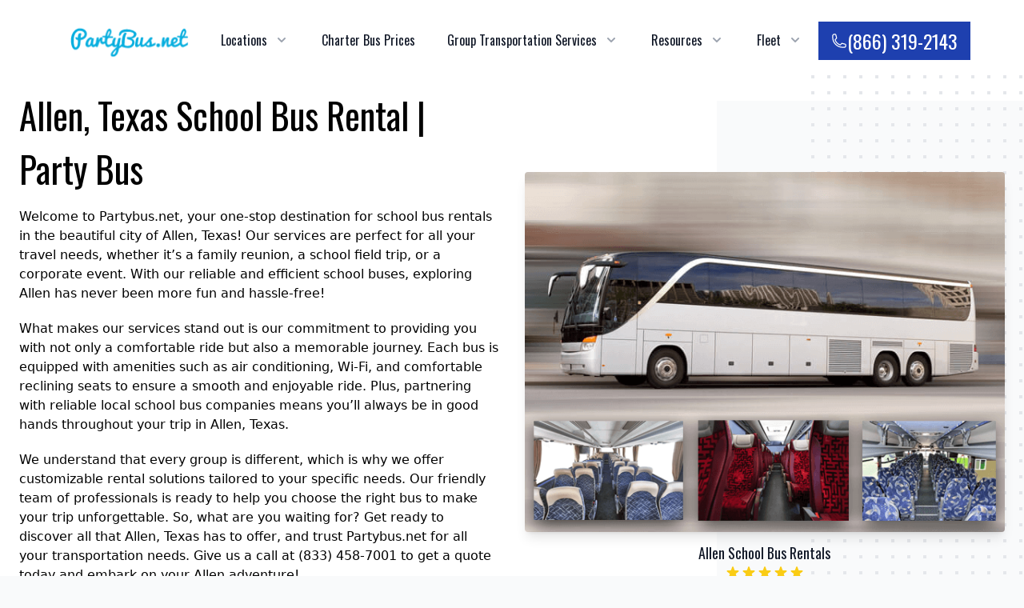

--- FILE ---
content_type: text/html; charset=UTF-8
request_url: https://partybus.net/allen-charter-bus/
body_size: 26763
content:


<!doctype html>
<html class="h-full bg-gray-50" lang="en">
<head>
    <!-- Google tag (gtag.js) -->
<script async src="https://www.googletagmanager.com/gtag/js?id=G-XC1VG1VLJM"></script>
<script>
  window.dataLayer = window.dataLayer || [];
  function gtag(){dataLayer.push(arguments);}
  gtag('js', new Date());

  gtag('config', 'G-XC1VG1VLJM');
</script>
<meta name="msvalidate.01" content="77F18527795222CC428100469188A475" />
<!--<link rel="icon" href="/wp-content/themes/theme/favicon.ico" type="image/x-icon" />-->

<link rel="apple-touch-icon" sizes="180x180" href="/apple-touch-icon.png">
<link rel="icon" type="image/png" sizes="32x32" href="/favicon-32x32.png">
<link rel="icon" type="image/png" sizes="16x16" href="/favicon-16x16.png">
<link rel="manifest" href="/site.webmanifest">


<meta charset="UTF-8">
<meta name="viewport" content="width=device-width, initial-scale=1.0">
<link rel="preload" href="//fonts.googleapis.com/css?family=Oswald%3A400%2C300%2C700&amp;ver=4.9.12&display=swap" as="style" onload="this.onload=null;this.rel='stylesheet'">
<noscript><link rel="stylesheet" href="//fonts.googleapis.com/css?family=Oswald%3A400%2C300%2C700&amp;ver=4.9.12&display=swap"></noscript>
<link href="https://partybus.net/wp-content/themes/theme/build.css" rel="stylesheet">
<!--<link rel="stylesheet" href="//fonts.googleapis.com/css?family=Oswald%3A400%2C300%2C700&amp;ver=4.9.12&display=swap" type="text/css" media="all">-->
<style>h1,h2,h3,h4,h5,h6,span,a.text-base,form,input,button, p.text-3xl{font-family: Oswald;}</style>

	<!-- This site is optimized with the Yoast SEO plugin v20.8 - https://yoast.com/wordpress/plugins/seo/ -->
	<title>Allen, TX School Bus | Motorcoach Rentals | Schools, Parties, Group Events | School Bus Rental in Allen, TX</title>
	<meta name="description" content="Get your free Allen, TX school bus rental quote for your next school trip, church outing, motorcoach tour, corporate event, bachelorette party, casino trip and much more! Rent party buses, motorcoaches, minibuses and and school buses, just call (833) 458-7001" />
	<link rel="canonical" href="https://partybus.net/allen-charter-bus/" />
	<meta property="og:locale" content="en_US" />
	<meta property="og:type" content="article" />
	<meta property="og:title" content="Allen, TX School Bus | Motorcoach Rentals | Schools, Parties, Group Events | School Bus Rental in Allen, TX" />
	<meta property="og:description" content="Get your free Allen, TX school bus rental quote for your next school trip, church outing, motorcoach tour, corporate event, bachelorette party, casino trip and much more! Rent party buses, motorcoaches, minibuses and and school buses, just call (833) 458-7001" />
	<meta property="og:url" content="https://partybus.net/allen-charter-bus/" />
	<meta property="og:site_name" content="PartyBus.net" />
	<meta name="twitter:card" content="summary_large_image" />
	<script type="application/ld+json" class="yoast-schema-graph">{"@context":"https://schema.org","@graph":[{"@type":"WebPage","@id":"https://partybus.net/allen-charter-bus/","url":"https://partybus.net/allen-charter-bus/","name":"Allen, TX School Bus | Motorcoach Rentals | Schools, Parties, Group Events | School Bus Rental in Allen, TX","isPartOf":{"@id":"https://partybus.net/#website"},"datePublished":"2023-03-26T16:58:22+00:00","dateModified":"2023-03-26T16:58:22+00:00","description":"Get your free Allen, TX school bus rental quote for your next school trip, church outing, motorcoach tour, corporate event, bachelorette party, casino trip and much more! Rent party buses, motorcoaches, minibuses and and school buses, just call (833) 458-7001","breadcrumb":{"@id":"https://partybus.net/allen-charter-bus/#breadcrumb"},"inLanguage":"en-US","potentialAction":[{"@type":"ReadAction","target":["https://partybus.net/allen-charter-bus/"]}]},{"@type":"BreadcrumbList","@id":"https://partybus.net/allen-charter-bus/#breadcrumb","itemListElement":[{"@type":"ListItem","position":1,"name":"Home","item":"https://partybus.net/"},{"@type":"ListItem","position":2,"name":"allen-charter-bus"}]},{"@type":"WebSite","@id":"https://partybus.net/#website","url":"https://partybus.net/","name":"PartyBus.net","description":"","potentialAction":[{"@type":"SearchAction","target":{"@type":"EntryPoint","urlTemplate":"https://partybus.net/?s={search_term_string}"},"query-input":"required name=search_term_string"}],"inLanguage":"en-US"}]}</script>
	<!-- / Yoast SEO plugin. -->


  
 <!--  <style>
    .relative:hover > div#mnu1 {
      display:block;
      visibility: visible;
    }
  </style> -->

  <!--<link rel="stylesheet" type="text/css" href="https://cdn.jsdelivr.net/npm/slick-carousel@1.8.1/slick/slick.css"/>-->
<style>
     .slick-slider {position: relative;display: block;box-sizing: border-box;-webkit-user-select: none;-moz-user-select: none;-ms-user-select: none;user-select: none;-webkit-touch-callout: none;-khtml-user-select: none;-ms-touch-action: pan-y;touch-action: pan-y;-webkit-tap-highlight-color: transparent;}.slick-list {position: relative;display: block;overflow: hidden;margin: 0;padding: 0;}.slick-list:focus {outline: none;}.slick-list.dragging {cursor: pointer;cursor: hand;}.slick-slider .slick-track, .slick-slider .slick-list {-webkit-transform: translate3d(0, 0, 0);-moz-transform: translate3d(0, 0, 0);-ms-transform: translate3d(0, 0, 0);-o-transform: translate3d(0, 0, 0);transform: translate3d(0, 0, 0);}.slick-track {position: relative;top: 0;left: 0;display: block;margin-left: auto;margin-right: auto;}.slick-track:before, .slick-track:after {display: table;content: '';}.slick-track:after {clear: both;}.slick-loading .slick-track {visibility: hidden;}.slick-slide {display: none;float: left;height: 100%;min-height: 1px;}[dir='rtl'] .slick-slide {float: right;}.slick-slide img {display: block;}.slick-slide.slick-loading img {display: none;}.slick-slide.dragging img {pointer-events: none;}.slick-initialized .slick-slide {display: block;}.slick-loading .slick-slide {visibility: hidden;}.slick-vertical .slick-slide {display: block;height: auto;border: 1px solid transparent;}.slick-arrow.slick-hidden {display: none;}
</style>
<style type="text/css">
  @charset 'UTF-8';
/* Slider */

.slick-initialized .slick-slide {
  margin-left:10px;
  margin-right: 10px;
}

.slick-initialized .slick-slide img {
  margin:0px !important;
}

.slick-loading .slick-list
{
    /*background: #fff url('./ajax-loader.gif') center center no-repeat;*/
}

/* Icons */
@font-face
{
    font-family: 'slick';
    font-weight: normal;
    font-style: normal;

    /*src: url('./fonts/slick.eot');*/
    /*src: url('./fonts/slick.eot?#iefix') format('embedded-opentype'), url('./fonts/slick.woff') format('woff'), url('./fonts/slick.ttf') format('truetype'), url('./fonts/slick.svg#slick') format('svg');*/
}
/* Arrows */
.slick-prev,
.slick-next
{
    font-size: 0;
    line-height: 0;

    position: absolute;
    top: 50%;

    display: block;

    width: 20px;
    height: 20px;
    padding: 0;
    -webkit-transform: translate(0, -50%);
    -ms-transform: translate(0, -50%);
    transform: translate(0, -50%);

    cursor: pointer;

    color: transparent;
    border: none;
    outline: none;
    background: transparent;
}
.slick-prev:hover,
.slick-prev:focus,
.slick-next:hover,
.slick-next:focus
{
    color: transparent;
    outline: none;
    background: transparent;
}
.slick-prev:hover:before,
.slick-prev:focus:before,
.slick-next:hover:before,
.slick-next:focus:before
{
    opacity: 1;
}
.slick-prev.slick-disabled:before,
.slick-next.slick-disabled:before
{
    opacity: .25;
}

.slick-prev:before,
.slick-next:before
{
    font-family: 'slick';
    font-size: 20px;
    line-height: 1;

    opacity: .75;
    color: #000;

    -webkit-font-smoothing: antialiased;
    -moz-osx-font-smoothing: grayscale;
}

.slick-prev
{
    left: -13px;
    z-index: 999 !important;
}
[dir='rtl'] .slick-prev
{
    right: -25px;
    left: auto;
}
.slick-prev:before
{
content: url('data:image/svg+xml; utf8, <svg xmlns="http://www.w3.org/2000/svg" fill="none" viewBox="0 0 24 24" stroke-width="1.5" stroke="currentColor" class="w-6 h-6"><path stroke-linecap="round" stroke-linejoin="round" d="M11.25 9l-3 3m0 0l3 3m-3-3h7.5M21 12a9 9 0 11-18 0 9 9 0 0118 0z" /></svg>');
}
[dir='rtl'] .slick-prev:before
{
    content: '→';
}

.slick-next
{
    right: -13px;
    z-index: 999 !important;
}
[dir='rtl'] .slick-next
{
    right: auto;
    left: -25px;
}
.slick-next:before
{
    content: url('data:image/svg+xml; utf8, <svg xmlns="http://www.w3.org/2000/svg" fill="none" viewBox="0 0 24 24" stroke-width="1.5" stroke="currentColor" class="w-6 h-6"><path stroke-linecap="round" stroke-linejoin="round" d="M12.75 15l3-3m0 0l-3-3m3 3h-7.5M21 12a9 9 0 11-18 0 9 9 0 0118 0z" /></svg>');
}
[dir='rtl'] .slick-next:before
{
    content: '←';
}

/* Dots */
.slick-dotted.slick-slider
{
    margin-bottom: 30px;
}

.slick-dots
{
    position: absolute;
    bottom: -55px;

    display: block;

    width: 100%;
    padding: 0;
    margin: 0;

    list-style: none;

    text-align: center;
}
.slick-dots li
{
    position: relative;

    display: inline-block;

    width: 20px;
    height: 20px;
    margin: 0 5px;
    padding: 0;

    cursor: pointer;
}
.slick-dots li button
{
    font-size: 0;
    line-height: 0;

    display: block;

    width: 20px;
    height: 20px;
    padding: 5px;

    cursor: pointer;

    color: black;
    border: 0;
    outline: none;
    border: none !important;
    border-radius: 99px;
}
.slick-dots li button:hover,
.slick-dots li button:focus
{
    outline: none;
}
.slick-dots li button:hover:before,
.slick-dots li button:focus:before
{
    opacity: 1;
}
.slick-dots li button:before
{
    font-family: 'slick';
    font-size: 20px;
    line-height: 20px;

    position: absolute;
    top: 0;
    left: 0;

    width: 20px;
    height: 20px;

    content: '•';
    text-align: center;

    opacity: .25;
    color: black;

    -webkit-font-smoothing: antialiased;
    -moz-osx-font-smoothing: grayscale;
}
.slick-dots li.slick-active button:before
{
    opacity: .75;
    color: black;
}

.vehlider p.text-lg.font-medium.text-gray-900 {
    margin: 0px !important;
}

ul.citft > li {
    display:inline-block;
    vertical-align:top;
    width:49%;
}

footer li a, footer p a {
    color: #111;
    text-decoration: underline;
}



@media(max-width:599px) {
  a.flex.gap-x-2.items-center.text-2xl.h-14.justify-center.px-4.py-3.border.border-transparent.font-medium.shadow-sm.text-white.bg-orange-500.sm\:px-5 {
    font-size:16px;
  }
  div#btype div.bi {
    height:auto !important;
}
}


@media(max-width:400px) {
  a.flex.gap-x-2.items-center.text-2xl.h-14.justify-center.px-4.py-3.border.border-transparent.font-medium.shadow-sm.text-white.bg-orange-500.sm\:px-5 {
    font-size:12px;
  }
}

body.page-id-1181 .grid-cols-2.gap-x-4.md\:grid > div:first-child {
    display: none;
}


/*body.page-id-1213 .grid-cols-2.gap-x-4.md\:grid {*/
/*    display: none;*/
/*}*/
/*body.page-id-1217 main.mx-auto.max-w-6xl.px-4.sm\:px-6 {*/
/*    display: none;*/
/*}*/

body.page-id-1217 .grid-cols-2 {
    display: none;
}

body.page-id-1217 .items-center.lg\:grid.lg\:grid-cols-12.lg\:gap-8 {
    grid-template-columns: repeat(1, minmax(0, 1fr));
}



.relative:hover > div#mnu0 {
    display: block !important;
}

.relative:hover > div#mnu1 {
    display: block !important;
}

.relative:hover > div#mnu2 {
    display: block !important;
}

.relative:hover > div#mnu3 {
    display: block !important;
}

div#mnu1, div#mnu2, div#mnu3 {
    left: -100px;
}


div#sb3, div#sb1, div#sb2, div#sb4 {
    margin-left: 5px;
    line-height: 16px;
}

@media(max-width:599px) {
    footer ul.mt-4.grid.grid-cols-2 li {
        height: 48px;
    }
    div.vehlist img {
        width: 100%;
    }
}

</style>


</head>
  
<body class="wp-singular page-template page-template-template-newcity page-template-template-newcity-php page page-id-315 wp-theme-theme class-name">

  <div class="z-50 relative bg-white pt-4"> <div class="max-w-6xl mx-auto px-4 sm:px-6"> <div class="flex justify-between items-center py-2 md:justify-start md:space-x-10" style="flex-wrap:wrap;"> <div class="flex justify-start lg:w-0 lg:flex-1" style="flex-shrink:0;"> <a href="https://partybus.net/"> <span class="sr-only">Bus Charter Logo</span><img width="169px" height="44px" class="h w-auto" src="/wp-content/themes/theme/party-bus-net-logo.png" alt="Partybus.net logo" style="width: 169px;max-width: 100%;"></a></div><div class="-mr-2 -my-2 md:hidden"><button type="button" class="mbtn  p-2 inline-flex items-center justify-center text-slate-400 hover:text-gray-500 hover:bg-gray-100 focus:outline-none" aria-expanded="false"><span class="sr-only">Open menu</span><svg class="h-6 w-6" xmlns="http://www.w3.org/2000/svg" fsill="none" viewBox="0 0 24 24" stroke="currentColor" aria-hidden="true"><path stroke-linecap="round" stroke-linejoin="round" stroke-width="2" d="M4 6h16M4 12h16M4 18h16"></path></svg></button></div><nav class="hidden md:flex space-x-10"> <div class="py-3 relative"> <button id="mnu0" type="button" class="text-gray-900 group  inline-flex items-center text-base font-medium hover:text-gray-900 focus:outline-none" aria-expanded="false"> <span>Locations</span> <svg class="text-gray-400 ml-2 h-5 w-5 group-hover:text-gray-500" xmlns="http://www.w3.org/2000/svg" viewBox="0 0 20 20" fill="currentColor" aria-hidden="true"> <path fill-rule="evenodd" d="M5.293 7.293a1 1 0 011.414 0L10 10.586l3.293-3.293a1 1 0 111.414 1.414l-4 4a1 1 0 01-1.414 0l-4-4a1 1 0 010-1.414z" clip-rule="evenodd"></path></svg></button> <div id="mnu0" class="absolute -ml-4 mt-3 transform z-10 px-2 max-w-md sm:px-0 lg:ml-0 lg:max-w-3xl hidden" style="left:-100px;top: 30px;"> <div class="rounded-lg shadow-lg ring-1 ring-black ring-opacity-5 overflow-hidden w-screen max-w-2xl">  

<div class="relative grid gap-6 bg-white px-5 py-6 sm:gap-8 sm:p-8 lg:grid-cols-4"> 
<a class="-m-3 p-1 flex items-start rounded-lg hover:bg-gray-50" href="https://partybus.net/atlanta-charter-bus/"><div><p class="text-base font-medium text-gray-900"> Atlanta</p></div></a>
<a class="-m-3 p-1 flex items-start rounded-lg hover:bg-gray-50" href="https://partybus.net/austin-charter-bus/"><div><p class="text-base font-medium text-gray-900"> Austin</p></div></a>
<a class="-m-3 p-1 flex items-start rounded-lg hover:bg-gray-50" href="https://partybus.net/baltimore-charter-bus/"><div><p class="text-base font-medium text-gray-900"> Baltimore</p></div></a>
<a class="-m-3 p-1 flex items-start rounded-lg hover:bg-gray-50" href="https://partybus.net/boston-charter-bus/"><div><p class="text-base font-medium text-gray-900"> Boston</p></div></a>
<a class="-m-3 p-1 flex items-start rounded-lg hover:bg-gray-50" href="https://partybus.net/charlotte-charter-bus/"><div><p class="text-base font-medium text-gray-900"> Charlotte</p></div></a>
<a class="-m-3 p-1 flex items-start rounded-lg hover:bg-gray-50" href="https://partybus.net/chicago-charter-bus/"><div><p class="text-base font-medium text-gray-900"> Chicago</p></div></a>
<a class="-m-3 p-1 flex items-start rounded-lg hover:bg-gray-50" href="https://partybus.net/cincinnati-charter-bus/"><div><p class="text-base font-medium text-gray-900"> Cincinnati</p></div></a>
<a class="-m-3 p-1 flex items-start rounded-lg hover:bg-gray-50" href="https://partybus.net/cleveland-charter-bus/"><div><p class="text-base font-medium text-gray-900"> Cleveland</p></div></a>
<a class="-m-3 p-1 flex items-start rounded-lg hover:bg-gray-50" href="https://partybus.net/columbus-charter-bus/"><div><p class="text-base font-medium text-gray-900"> Columbus</p></div></a>
<a class="-m-3 p-1 flex items-start rounded-lg hover:bg-gray-50" href="https://partybus.net/dallas-charter-bus/"><div><p class="text-base font-medium text-gray-900"> Dallas</p></div></a>
<a class="-m-3 p-1 flex items-start rounded-lg hover:bg-gray-50" href="https://partybus.net/denver-charter-bus/"><div><p class="text-base font-medium text-gray-900"> Denver</p></div></a>
<a class="-m-3 p-1 flex items-start rounded-lg hover:bg-gray-50" href="https://partybus.net/detroit-charter-bus/"><div><p class="text-base font-medium text-gray-900"> Detroit</p></div></a>
<a class="-m-3 p-1 flex items-start rounded-lg hover:bg-gray-50" href="https://partybus.net/houston-charter-bus/"><div><p class="text-base font-medium text-gray-900"> Houston</p></div></a>
<a class="-m-3 p-1 flex items-start rounded-lg hover:bg-gray-50" href="https://partybus.net/indianapolis-charter-bus/"><div><p class="text-base font-medium text-gray-900"> Indianapolis</p></div></a>
<a class="-m-3 p-1 flex items-start rounded-lg hover:bg-gray-50" href="https://partybus.net/jacksonville-charter-bus/"><div><p class="text-base font-medium text-gray-900"> Jacksonville</p></div></a>
<a class="-m-3 p-1 flex items-start rounded-lg hover:bg-gray-50" href="https://partybus.net/memphis-charter-bus/"><div><p class="text-base font-medium text-gray-900"> Memphis</p></div></a>
<a class="-m-3 p-1 flex items-start rounded-lg hover:bg-gray-50" href="https://partybus.net/miami-charter-bus/"><div><p class="text-base font-medium text-gray-900"> Miami</p></div></a>
<a class="-m-3 p-1 flex items-start rounded-lg hover:bg-gray-50" href="https://partybus.net/milwaukee-charter-bus/"><div><p class="text-base font-medium text-gray-900"> Milwaukee</p></div></a>
<a class="-m-3 p-1 flex items-start rounded-lg hover:bg-gray-50" href="https://partybus.net/minneapolis-charter-bus/"><div><p class="text-base font-medium text-gray-900"> Minneapolis</p></div></a>
<a class="-m-3 p-1 flex items-start rounded-lg hover:bg-gray-50" href="https://partybus.net/nashville-charter-bus/"><div><p class="text-base font-medium text-gray-900"> Nashville</p></div></a>
<a class="-m-3 p-1 flex items-start rounded-lg hover:bg-gray-50" href="https://partybus.net/new-orleans-charter-bus/"><div><p class="text-base font-medium text-gray-900"> New Orleans</p></div></a>
<a class="-m-3 p-1 flex items-start rounded-lg hover:bg-gray-50" href="https://partybus.net/new-york-charter-bus/"><div><p class="text-base font-medium text-gray-900"> New York City</p></div></a>
<a class="-m-3 p-1 flex items-start rounded-lg hover:bg-gray-50" href="https://partybus.net/oklahoma-city-charter-bus/"><div><p class="text-base font-medium text-gray-900"> Oklahoma City</p></div></a>
<a class="-m-3 p-1 flex items-start rounded-lg hover:bg-gray-50" href="https://partybus.net/orlando-charter-bus/"><div><p class="text-base font-medium text-gray-900"> Orlando</p></div></a>
<a class="-m-3 p-1 flex items-start rounded-lg hover:bg-gray-50" href="https://partybus.net/philadelphia-charter-bus/"><div><p class="text-base font-medium text-gray-900"> Philadelphia</p></div></a>
<a class="-m-3 p-1 flex items-start rounded-lg hover:bg-gray-50" href="https://partybus.net/phoenix-charter-bus/"><div><p class="text-base font-medium text-gray-900"> Phoenix</p></div></a>
<a class="-m-3 p-1 flex items-start rounded-lg hover:bg-gray-50" href="https://partybus.net/pittsburgh-charter-bus/"><div><p class="text-base font-medium text-gray-900"> Pittsburgh</p></div></a>
<a class="-m-3 p-1 flex items-start rounded-lg hover:bg-gray-50" href="https://partybus.net/portland-charter-bus/"><div><p class="text-base font-medium text-gray-900"> Portland</p></div></a>
<a class="-m-3 p-1 flex items-start rounded-lg hover:bg-gray-50" href="https://partybus.net/raleigh-charter-bus/"><div><p class="text-base font-medium text-gray-900"> Raleigh</p></div></a>
<a class="-m-3 p-1 flex items-start rounded-lg hover:bg-gray-50" href="https://partybus.net/san-antonio-charter-bus/"><div><p class="text-base font-medium text-gray-900"> San Antonio</p></div></a>
<a class="-m-3 p-1 flex items-start rounded-lg hover:bg-gray-50" href="https://partybus.net/san-diego-charter-bus/"><div><p class="text-base font-medium text-gray-900"> San Diego</p></div></a>
<a class="-m-3 p-1 flex items-start rounded-lg hover:bg-gray-50" href="https://partybus.net/san-francisco-charter-bus/"><div><p class="text-base font-medium text-gray-900"> San Francisco</p></div></a>
<a class="-m-3 p-1 flex items-start rounded-lg hover:bg-gray-50" href="https://partybus.net/san-jose-charter-bus/"><div><p class="text-base font-medium text-gray-900"> San Jose</p></div></a>
<a class="-m-3 p-1 flex items-start rounded-lg hover:bg-gray-50" href="https://partybus.net/seattle-charter-bus/"><div><p class="text-base font-medium text-gray-900"> Seattle </p></div></a>
<a class="-m-3 p-1 flex items-start rounded-lg hover:bg-gray-50" href="https://partybus.net/tampa-charter-bus/"><div><p class="text-base font-medium text-gray-900"> Tampa</p></div></a>
<a class="-m-3 p-1 flex items-start rounded-lg hover:bg-gray-50" href="https://partybus.net/tucson-charter-bus/"><div><p class="text-base font-medium text-gray-900"> Tucson</p></div></a>
 </div>

</div></div></div><a href="https://partybus.net/charter-bus-prices/" class="py-3 text-base font-medium text-gray-900 hover:text-gray-900"> Charter Bus Prices </a>
<div class="relative py-3"> <button id="mnu1" type="button" class="text-gray-900 group  inline-flex items-center text-base font-medium hover:text-gray-900 focus:outline-none" aria-expanded="false"> <span><a href="https://partybus.net/group-transportation-services/">Group Transportation Services</a></span> <svg class="text-gray-400 ml-2 h-5 w-5 group-hover:text-gray-500" xmlns="http://www.w3.org/2000/svg" viewBox="0 0 20 20" fill="currentColor" aria-hidden="true"> <path fill-rule="evenodd" d="M5.293 7.293a1 1 0 011.414 0L10 10.586l3.293-3.293a1 1 0 111.414 1.414l-4 4a1 1 0 01-1.414 0l-4-4a1 1 0 010-1.414z" clip-rule="evenodd"></path></svg></button> <div id="mnu1" class="absolute -ml-4 mt-3 transform z-10 px-2 max-w-md sm:px-0 lg:ml-0 lg:max-w-3xl hidden" style="top: 30px;"> <div class="rounded-lg shadow-lg ring-1 ring-black ring-opacity-5 overflow-hidden w-screen max-w-md" style="max-width:510px;">  

<div class="bg-white gap-6 grid px-5 py-6 relative sm:gap-8"> 
 <a class="-m-3 p-1 flex items-start rounded-lg hover:bg-gray-50" href="https://partybus.net/religious-group-bus-transportation/"><div><p class="text-base font-medium text-gray-900">Churches & Religious Groups</p></div></a>
<a class="-m-3 p-1 flex items-start rounded-lg hover:bg-gray-50" href="https://partybus.net/emergency-services-bus-rental/"><div><p class="text-base font-medium text-gray-900">Emergency Services</p></div></a>
<a class="-m-3 p-1 flex items-start rounded-lg hover:bg-gray-50" href="https://partybus.net/school-event-bus-rental/"><div><p class="text-base font-medium text-gray-900">School Field Trips</p></div></a>
<a class="-m-3 p-1 flex items-start rounded-lg hover:bg-gray-50" href="https://partybus.net/government-military-charter-bus-rental/"><div><p class="text-base font-medium text-gray-900">Government & Military Organizations</p></div></a>
<a class="-m-3 p-1 flex items-start rounded-lg hover:bg-gray-50" href="https://partybus.net/shuttle-service-for-employees/"><div><p class="text-base font-medium text-gray-900">Employee & Corporate Transportation</p></div></a>
<a class="-m-3 p-1 flex items-start rounded-lg hover:bg-gray-50" href="https://partybus.net/private-event-transportation-services/"><div><p class="text-base font-medium text-gray-900">Private Events</p></div></a>
<a class="-m-3 p-1 flex items-start rounded-lg hover:bg-gray-50" href="https://partybus.net/senior-citizen-trip-bus-rental/"><div><p class="text-base font-medium text-gray-900">Senior Citizen Trips</p></div></a>
<a class="-m-3 p-1 flex items-start rounded-lg hover:bg-gray-50" href="https://partybus.net/personal-trip-bus-rental/"><div><p class="text-base font-medium text-gray-900">Vacation Family Trips & Excursions</p></div></a>
<a class="-m-3 p-1 flex items-start rounded-lg hover:bg-gray-50" href="https://partybus.net/wedding-bus-rental/"><div><p class="text-base font-medium text-gray-900">Wedding Transportation</p></div></a>
  
 </div>

</div></div></div> 
<div class="relative py-3"> <button id="mnu2" type="button" class="text-gray-900 group  inline-flex items-center text-base font-medium hover:text-gray-900 focus:outline-none" aria-expanded="false"> <span>Resources</span> <svg class="text-gray-400 ml-2 h-5 w-5 group-hover:text-gray-500" xmlns="http://www.w3.org/2000/svg" viewBox="0 0 20 20" fill="currentColor" aria-hidden="true"> <path fill-rule="evenodd" d="M5.293 7.293a1 1 0 011.414 0L10 10.586l3.293-3.293a1 1 0 111.414 1.414l-4 4a1 1 0 01-1.414 0l-4-4a1 1 0 010-1.414z" clip-rule="evenodd"></path></svg></button> <div id="mnu2" class="absolute -ml-4 mt-3 transform z-10 px-2 max-w-md sm:px-0 lg:ml-0 lg:max-w-3xl hidden" style="top: 30px;"> <div class="rounded-lg shadow-lg ring-1 ring-black ring-opacity-5 overflow-hidden w-screen max-w-md" style="max-width:310px;">  

<div class="bg-white gap-6 grid px-5 py-6 relative sm:gap-8"> 
 <a class="-m-3 p-1 flex items-start rounded-lg hover:bg-gray-50" href="https://partybus.net/ada-accessibility/"><div><p class="text-base font-medium text-gray-900">ADA-Accessible Charter Bus Rentals</p></div></a>
 <a class="-m-3 p-1 flex items-start rounded-lg hover:bg-gray-50" href="https://partybus.net/about-us/"><div><p class="text-base font-medium text-gray-900">About Us</p></div></a>
 <a class="-m-3 p-1 flex items-start rounded-lg hover:bg-gray-50" href="https://partybus.net/contact-us/"><div><p class="text-base font-medium text-gray-900">Contact Us</p></div></a>
 <a class="-m-3 p-1 flex items-start rounded-lg hover:bg-gray-50" href="https://partybus.net/faq/"><div><p class="text-base font-medium text-gray-900">FAQ</p></div></a>
 <a class="-m-3 p-1 flex items-start rounded-lg hover:bg-gray-50" href="https://partybus.net/charter-bus-brands/"><div><p class="text-base font-medium text-gray-900">Popular Charter Bus Models</p></div></a>
 </div>

</div></div></div> 
<div class="relative py-3"> <button id="mnu3" type="button" class="text-gray-900 group  inline-flex items-center text-base font-medium hover:text-gray-900 focus:outline-none" aria-expanded="false"> <span><a href="https://partybus.net/buses/">Fleet</a></span> <svg class="text-gray-400 ml-2 h-5 w-5 group-hover:text-gray-500" xmlns="http://www.w3.org/2000/svg" viewBox="0 0 20 20" fill="currentColor" aria-hidden="true"> <path fill-rule="evenodd" d="M5.293 7.293a1 1 0 011.414 0L10 10.586l3.293-3.293a1 1 0 111.414 1.414l-4 4a1 1 0 01-1.414 0l-4-4a1 1 0 010-1.414z" clip-rule="evenodd"></path></svg></button> <div id="mnu3" class="absolute -ml-4 mt-3 transform z-10 px-2 max-w-md sm:px-0 lg:ml-0 lg:max-w-3xl hidden" style="top: 30px;"> <div class="rounded-lg shadow-lg ring-1 ring-black ring-opacity-5 overflow-hidden w-screen max-w-md"  style="max-width:228px;">    

<div class="bg-white gap-6 grid px-5 py-6 relative sm:gap-8"> 
 <a class="-m-3 p-1 flex items-start rounded-lg hover:bg-gray-50" href="https://partybus.net/18-passenger-minibus/"><div><p class="text-base font-medium text-gray-900">18 Passenger Minibus</p></div></a>
 <a class="-m-3 p-1 flex items-start rounded-lg hover:bg-gray-50" href="https://partybus.net/20-passenger-minibus/"><div><p class="text-base font-medium text-gray-900">20 Passenger Minibus</p></div></a>
 <a class="-m-3 p-1 flex items-start rounded-lg hover:bg-gray-50" href="https://partybus.net/25-passenger-minibus/"><div><p class="text-base font-medium text-gray-900">25 Passenger Minibus</p></div></a>
 <a class="-m-3 p-1 flex items-start rounded-lg hover:bg-gray-50" href="https://partybus.net/56-passenger-charter-bus/"><div><p class="text-base font-medium text-gray-900">56 Passenger Charter Bus</p></div></a>
  
 </div>

</div></div></div> 
 </nav> <div class="hidden md:flex items-center md:flex-1 lg:w-0 justify-center"> <a href="tel:8663192143" class="bg-blue-800 flex font-medium gap-x-2 items-center justify-between py-2 px-4 text-2xl text-base text-gray-500 text-white whitespace-nowrap"><span><svg xmlns="http://www.w3.org/2000/svg" fill="none" viewBox="0 0 24 24" stroke-width="1.5" stroke="currentColor" class="w-5 h-5">
  <path stroke-linecap="round" stroke-linejoin="round" d="M2.25 6.75c0 8.284 6.716 15 15 15h2.25a2.25 2.25 0 002.25-2.25v-1.372c0-.516-.351-.966-.852-1.091l-4.423-1.106c-.44-.11-.902.055-1.173.417l-.97 1.293c-.282.376-.769.542-1.21.38a12.035 12.035 0 01-7.143-7.143c-.162-.441.004-.928.38-1.21l1.293-.97c.363-.271.527-.734.417-1.173L6.963 3.102a1.125 1.125 0 00-1.091-.852H4.5A2.25 2.25 0 002.25 4.5v2.25z"></path>
</svg>
</span>(866) 319-2143 </a></div></div></div>
<div id="mbpanel" class="absolute top-0 inset-x-0 z-10 p-2 transition transform origin-top-right md:hidden hidden"> <div class="rounded-lg shadow-lg ring-1 ring-black ring-opacity-5 bg-white divide-y-2 divide-gray-50"> <div class="pt-5 pb-6 px-5"> <div class="flex items-center justify-between"><div><img width="169px" height="44px" class="h w-auto" src="/wp-content/themes/theme/party-bus-net-logo.png" alt="Partybus.net logo" style="width: 169px;max-width: 100%;"></div><div class="-mr-2"><button type="button" class="mbtn bg-white  p-2 inline-flex items-center justify-center text-gray-400 hover:text-gray-500 hover:bg-gray-100 focus:outline-none focus:ring-2 focus:ring-inset focus:ring-blue-500"><span class="sr-only">Close menu</span> <svg class="h-6 w-6" xmlns="http://www.w3.org/2000/svg" fill="none" viewBox="0 0 24 24" stroke="currentColor" aria-hidden="true"> <path stroke-linecap="round" stroke-linejoin="round" stroke-width="2" d="M6 18L18 6M6 6l12 12"></path> </svg> </button> </div></div><div class="mt-6"> <nav class="grid gap-y-3">
  <div>
  	<div class="flex gap-x-4">
    <a href="#" class="-m-3 flex items-center p-3 hover:bg-gray-50"> <span class="text-base font-medium text-gray-900">Locations</span> </a><div id="sb1"><svg class="ml-2 h-5 w-5 text-gray-400 group-hover:text-gray-500" xmlns="http://www.w3.org/2000/svg" viewBox="0 0 20 20" fill="currentColor" aria-hidden="true"><path fill-rule="evenodd" d="M5.293 7.293a1 1 0 011.414 0L10 10.586l3.293-3.293a1 1 0 111.414 1.414l-4 4a1 1 0 01-1.414 0l-4-4a1 1 0 010-1.414z" clip-rule="evenodd"></path></svg></div>
  </div>
  <div id="msb1" class="bg-gray-100 bg-white border gap-6 grid grid-cols-2 hidden px-5 py-6 relative sm:gap-8 sm:p-8" style="
    display: none;
"> 
  
<a class="-m-3 p-1 flex items-start rounded-lg hover:bg-gray-50" href="https://partybus.net/atlanta-charter-bus/"><div><p class="text-base font-medium text-gray-900"> Atlanta</p></div></a>
<a class="-m-3 p-1 flex items-start rounded-lg hover:bg-gray-50" href="https://partybus.net/austin-charter-bus/"><div><p class="text-base font-medium text-gray-900"> Austin</p></div></a>
<a class="-m-3 p-1 flex items-start rounded-lg hover:bg-gray-50" href="https://partybus.net/baltimore-charter-bus/"><div><p class="text-base font-medium text-gray-900"> Baltimore</p></div></a>
<a class="-m-3 p-1 flex items-start rounded-lg hover:bg-gray-50" href="https://partybus.net/boston-charter-bus/"><div><p class="text-base font-medium text-gray-900"> Boston</p></div></a>
<a class="-m-3 p-1 flex items-start rounded-lg hover:bg-gray-50" href="https://partybus.net/charlotte-charter-bus/"><div><p class="text-base font-medium text-gray-900"> Charlotte</p></div></a>
<a class="-m-3 p-1 flex items-start rounded-lg hover:bg-gray-50" href="https://partybus.net/chicago-charter-bus/"><div><p class="text-base font-medium text-gray-900"> Chicago</p></div></a>
<a class="-m-3 p-1 flex items-start rounded-lg hover:bg-gray-50" href="https://partybus.net/cincinnati-charter-bus/"><div><p class="text-base font-medium text-gray-900"> Cincinnati</p></div></a>
<a class="-m-3 p-1 flex items-start rounded-lg hover:bg-gray-50" href="https://partybus.net/cleveland-charter-bus/"><div><p class="text-base font-medium text-gray-900"> Cleveland</p></div></a>
<a class="-m-3 p-1 flex items-start rounded-lg hover:bg-gray-50" href="https://partybus.net/columbus-charter-bus/"><div><p class="text-base font-medium text-gray-900"> Columbus</p></div></a>
<a class="-m-3 p-1 flex items-start rounded-lg hover:bg-gray-50" href="https://partybus.net/dallas-charter-bus/"><div><p class="text-base font-medium text-gray-900"> Dallas</p></div></a>
<a class="-m-3 p-1 flex items-start rounded-lg hover:bg-gray-50" href="https://partybus.net/denver-charter-bus/"><div><p class="text-base font-medium text-gray-900"> Denver</p></div></a>
<a class="-m-3 p-1 flex items-start rounded-lg hover:bg-gray-50" href="https://partybus.net/detroit-charter-bus/"><div><p class="text-base font-medium text-gray-900"> Detroit</p></div></a>
<a class="-m-3 p-1 flex items-start rounded-lg hover:bg-gray-50" href="https://partybus.net/houston-charter-bus/"><div><p class="text-base font-medium text-gray-900"> Houston</p></div></a>
<a class="-m-3 p-1 flex items-start rounded-lg hover:bg-gray-50" href="https://partybus.net/indianapolis-charter-bus/"><div><p class="text-base font-medium text-gray-900"> Indianapolis</p></div></a>
<a class="-m-3 p-1 flex items-start rounded-lg hover:bg-gray-50" href="https://partybus.net/jacksonville-charter-bus/"><div><p class="text-base font-medium text-gray-900"> Jacksonville</p></div></a>
<a class="-m-3 p-1 flex items-start rounded-lg hover:bg-gray-50" href="https://partybus.net/memphis-charter-bus/"><div><p class="text-base font-medium text-gray-900"> Memphis</p></div></a>
<a class="-m-3 p-1 flex items-start rounded-lg hover:bg-gray-50" href="https://partybus.net/miami-charter-bus/"><div><p class="text-base font-medium text-gray-900"> Miami</p></div></a>
<a class="-m-3 p-1 flex items-start rounded-lg hover:bg-gray-50" href="https://partybus.net/milwaukee-charter-bus/"><div><p class="text-base font-medium text-gray-900"> Milwaukee</p></div></a>
<a class="-m-3 p-1 flex items-start rounded-lg hover:bg-gray-50" href="https://partybus.net/minneapolis-charter-bus/"><div><p class="text-base font-medium text-gray-900"> Minneapolis</p></div></a>
<a class="-m-3 p-1 flex items-start rounded-lg hover:bg-gray-50" href="https://partybus.net/nashville-charter-bus/"><div><p class="text-base font-medium text-gray-900"> Nashville</p></div></a>
<a class="-m-3 p-1 flex items-start rounded-lg hover:bg-gray-50" href="https://partybus.net/new-orleans-charter-bus/"><div><p class="text-base font-medium text-gray-900"> New Orleans</p></div></a>
<a class="-m-3 p-1 flex items-start rounded-lg hover:bg-gray-50" href="https://partybus.net/new-york-charter-bus/"><div><p class="text-base font-medium text-gray-900"> New York City</p></div></a>
<a class="-m-3 p-1 flex items-start rounded-lg hover:bg-gray-50" href="https://partybus.net/oklahoma-city-charter-bus/"><div><p class="text-base font-medium text-gray-900"> Oklahoma City</p></div></a>
<a class="-m-3 p-1 flex items-start rounded-lg hover:bg-gray-50" href="https://partybus.net/orlando-charter-bus/"><div><p class="text-base font-medium text-gray-900"> Orlando</p></div></a>
<a class="-m-3 p-1 flex items-start rounded-lg hover:bg-gray-50" href="https://partybus.net/philadelphia-charter-bus/"><div><p class="text-base font-medium text-gray-900"> Philadelphia</p></div></a>
<a class="-m-3 p-1 flex items-start rounded-lg hover:bg-gray-50" href="https://partybus.net/phoenix-charter-bus/"><div><p class="text-base font-medium text-gray-900"> Phoenix</p></div></a>
<a class="-m-3 p-1 flex items-start rounded-lg hover:bg-gray-50" href="https://partybus.net/pittsburgh-charter-bus/"><div><p class="text-base font-medium text-gray-900"> Pittsburgh</p></div></a>
<a class="-m-3 p-1 flex items-start rounded-lg hover:bg-gray-50" href="https://partybus.net/portland-charter-bus/"><div><p class="text-base font-medium text-gray-900"> Portland</p></div></a>
<a class="-m-3 p-1 flex items-start rounded-lg hover:bg-gray-50" href="https://partybus.net/raleigh-charter-bus/"><div><p class="text-base font-medium text-gray-900"> Raleigh</p></div></a>
<a class="-m-3 p-1 flex items-start rounded-lg hover:bg-gray-50" href="https://partybus.net/san-antonio-charter-bus/"><div><p class="text-base font-medium text-gray-900"> San Antonio</p></div></a>
<a class="-m-3 p-1 flex items-start rounded-lg hover:bg-gray-50" href="https://partybus.net/san-diego-charter-bus/"><div><p class="text-base font-medium text-gray-900"> San Diego</p></div></a>
<a class="-m-3 p-1 flex items-start rounded-lg hover:bg-gray-50" href="https://partybus.net/san-francisco-charter-bus/"><div><p class="text-base font-medium text-gray-900"> San Francisco</p></div></a>
<a class="-m-3 p-1 flex items-start rounded-lg hover:bg-gray-50" href="https://partybus.net/san-jose-charter-bus/"><div><p class="text-base font-medium text-gray-900"> San Jose</p></div></a>
<a class="-m-3 p-1 flex items-start rounded-lg hover:bg-gray-50" href="https://partybus.net/seattle-charter-bus/"><div><p class="text-base font-medium text-gray-900"> Seattle </p></div></a>
<a class="-m-3 p-1 flex items-start rounded-lg hover:bg-gray-50" href="https://partybus.net/tampa-charter-bus/"><div><p class="text-base font-medium text-gray-900"> Tampa</p></div></a>
<a class="-m-3 p-1 flex items-start rounded-lg hover:bg-gray-50" href="https://partybus.net/tucson-charter-bus/"><div><p class="text-base font-medium text-gray-900"> Tucson</p></div></a>
 </div>
</div>
  <div>
    <a href="https://partybus.net/charter-bus-prices/" class="-m-3 flex items-center p-3 hover:bg-gray-50"> <span class="text-base font-medium text-gray-900">Charter Bus Prices</span></a>
  </div>
  <div>
  	<div class="flex gap-x-4">
    <a href="https://partybus.net/group-transportation-services/" class="-m-3 flex items-center p-3 hover:bg-gray-50"> <span class="text-base font-medium text-gray-900">Group Transportation Services</span> </a> <div id="sb2"><svg class="ml-2 h-5 w-5 text-gray-400 group-hover:text-gray-500" xmlns="http://www.w3.org/2000/svg" viewBox="0 0 20 20" fill="currentColor" aria-hidden="true"><path fill-rule="evenodd" d="M5.293 7.293a1 1 0 011.414 0L10 10.586l3.293-3.293a1 1 0 111.414 1.414l-4 4a1 1 0 01-1.414 0l-4-4a1 1 0 010-1.414z" clip-rule="evenodd"></path></svg></div>
  </div>
  
  
  <div id="msb2" class="bg-gray-100 bg-white border divide-y-2 gap-6 grid hidden px-5 py-6 relative sm:gap-8 sm:p-8" style="
    display: none;
"> 
  <a class="-m-3 p-1 flex items-start rounded-lg hover:bg-gray-50" href="https://partybus.net/religious-group-bus-transportation/"><div><p class="text-base font-medium text-gray-900">Churches & Religious Groups</p></div></a>
<a class="-m-3 p-1 flex items-start rounded-lg hover:bg-gray-50" href="https://partybus.net/emergency-services-bus-rental/"><div><p class="text-base font-medium text-gray-900">Emergency Services</p></div></a>
<a class="-m-3 p-1 flex items-start rounded-lg hover:bg-gray-50" href="https://partybus.net/school-event-bus-rental/"><div><p class="text-base font-medium text-gray-900">School Field Trips</p></div></a>
<a class="-m-3 p-1 flex items-start rounded-lg hover:bg-gray-50" href="https://partybus.net/government-military-charter-bus-rental/"><div><p class="text-base font-medium text-gray-900">Government & Military Organizations</p></div></a>
<a class="-m-3 p-1 flex items-start rounded-lg hover:bg-gray-50" href="https://partybus.net/shuttle-service-for-employees/"><div><p class="text-base font-medium text-gray-900">Employee & Corporate Transportation</p></div></a>
<a class="-m-3 p-1 flex items-start rounded-lg hover:bg-gray-50" href="https://partybus.net/private-event-transportation-services/"><div><p class="text-base font-medium text-gray-900">Private Events</p></div></a>
<a class="-m-3 p-1 flex items-start rounded-lg hover:bg-gray-50" href="https://partybus.net/senior-citizen-trip-bus-rental/"><div><p class="text-base font-medium text-gray-900">Senior Citizen Trips</p></div></a>
<a class="-m-3 p-1 flex items-start rounded-lg hover:bg-gray-50" href="https://partybus.net/personal-trip-bus-rental/"><div><p class="text-base font-medium text-gray-900">Vacation Family Trips & Excursions</p></div></a>
<a class="-m-3 p-1 flex items-start rounded-lg hover:bg-gray-50" href="https://partybus.net/wedding-bus-rental/"><div><p class="text-base font-medium text-gray-900">Wedding Transportation</p></div></a>
  
  </div>
  
  
  
</div>
  <div>
  	<div class="flex gap-x-4">
    <a href="#" class="-m-3 flex items-center p-3 hover:bg-gray-50"> <span class="text-base font-medium text-gray-900">Resources</span> </a> <div id="sb3"><svg class="ml-2 h-5 w-5 text-gray-400 group-hover:text-gray-500" xmlns="http://www.w3.org/2000/svg" viewBox="0 0 20 20" fill="currentColor" aria-hidden="true"><path fill-rule="evenodd" d="M5.293 7.293a1 1 0 011.414 0L10 10.586l3.293-3.293a1 1 0 111.414 1.414l-4 4a1 1 0 01-1.414 0l-4-4a1 1 0 010-1.414z" clip-rule="evenodd"></path></svg></div>
  </div>
  
  
  <div id="msb3" class="bg-gray-100 bg-white border divide-y-2 gap-6 grid hidden px-5 py-6 relative sm:gap-8 sm:p-8" style="
    display: none;
"> 

 <a class="-m-3 p-1 flex items-start rounded-lg hover:bg-gray-50" href="https://partybus.net/ada-accessibility/"><div><p class="text-sm font-medium text-gray-900">ADA-Accessible Charter Bus Rentals</p></div></a>
 <a class="-m-3 p-1 flex items-start rounded-lg hover:bg-gray-50" href="https://partybus.net/about-us/"><div><p class="text-sm font-medium text-gray-900">About Us</p></div></a>
 <a class="-m-3 p-1 flex items-start rounded-lg hover:bg-gray-50" href="https://partybus.net/contact-us/"><div><p class="text-sm font-medium text-gray-900">Contact Us</p></div></a>
 <a class="-m-3 p-1 flex items-start rounded-lg hover:bg-gray-50" href="https://partybus.net/faq/"><div><p class="text-sm font-medium text-gray-900">FAQ</p></div></a>
 <a class="-m-3 p-1 flex items-start rounded-lg hover:bg-gray-50" href="https://partybus.net/charter-bus-brands/"><div><p class="text-sm font-medium text-gray-900">Popular Charter Bus Models</p></div></a>

</div>
</div>
  <div>
  	<div class="flex gap-x-4">
    <a href="https://partybus.net/buses/" class="-m-3 flex items-center p-3 hover:bg-gray-50"> <span class="text-base font-medium text-gray-900">Fleet</span> </a><div id="sb4"><svg class="ml-2 h-5 w-5 text-gray-400 group-hover:text-gray-500" xmlns="http://www.w3.org/2000/svg" viewBox="0 0 20 20" fill="currentColor" aria-hidden="true"><path fill-rule="evenodd" d="M5.293 7.293a1 1 0 011.414 0L10 10.586l3.293-3.293a1 1 0 111.414 1.414l-4 4a1 1 0 01-1.414 0l-4-4a1 1 0 010-1.414z" clip-rule="evenodd"></path></svg></div>
  </div>
    <div id="msb4" class="bg-gray-100 bg-white border divide-y-2 gap-6 grid hidden px-5 py-6 relative sm:gap-8 sm:p-8" style="
    display: none;
"> 

<a class="-m-3 p-1 flex items-start rounded-lg hover:bg-gray-50" href="https://partybus.net/18-passenger-minibus/"><div><p class="text-sm font-medium text-gray-900">18 Passenger Minibus</p></div></a>
 <a class="-m-3 p-1 flex items-start rounded-lg hover:bg-gray-50" href="https://partybus.net/20-passenger-minibus/"><div><p class="text-sm font-medium text-gray-900">20 Passenger Minibus</p></div></a>
 <a class="-m-3 p-1 flex items-start rounded-lg hover:bg-gray-50" href="https://partybus.net/25-passenger-minibus/"><div><p class="text-sm font-medium text-gray-900">25 Passenger Minibus</p></div></a>
 <a class="-m-3 p-1 flex items-start rounded-lg hover:bg-gray-50" href="https://partybus.net/56-passenger-charter-bus/"><div><p class="text-sm font-medium text-gray-900">56 Passenger Charter Bus</p></div></a>

</div>
</div>
</nav>
 </div></div>
<div class="py-6 px-5"> <div><a href="tel:8663192143" class=" shadow mt-3 w-full flex items-center justify-center px-5 py-3 border-2 border-theme text-base font-bold  text-blue-600 bg-white hover:bg-gray-50"> <svg class="w-5 h-5 text-gray-400 mr-1" xmlns="http://www.w3.org/2000/svg" viewBox="0 0 20 20" fill="currentColor" aria-hidden="true"> <path d="M2 3a1 1 0 011-1h2.153a1 1 0 01.986.836l.74 4.435a1 1 0 01-.54 1.06l-1.548.773a11.037 11.037 0 006.105 6.105l.774-1.548a1 1 0 011.059-.54l4.435.74a1 1 0 01.836.986V17a1 1 0 01-1 1h-2C7.82 18 2 12.18 2 5V3z"></path> </svg> (866) 319-2143</a> <span class="block text-slate-700 text-xs text-center">Live Support Agent</span> </div></div></div></div></div>

<script type="application/ld+json">
    {
      "@context": "http://schema.org",
              "@type": "Service",
        "name": "Allen Charter Bus Rentals",
        "url": "https://partybus.net/allen-charter-bus/",
        "description": "Charter Bus Rentals for Every Group & Any Travels",
        "slogan": "Charter Bus Rentals for Every Group & Any Travels",
        "serviceType": "Professional charter services, Instant booking",
        "logo": {
          "@type": "ImageObject",
          "image": "https://partybus.net/logo.png"
        },
        "availableChannel": {
          "@type": "ServiceChannel",
          "serviceUrl": "https://Partybus.net"
        }
          }
  </script>
  
  
<style>
    /* ! tailwindcss v3.2.4 | MIT License | https://tailwindcss.com */

/*
1. Prevent padding and border from affecting element width. (https://github.com/mozdevs/cssremedy/issues/4)
2. Allow adding a border to an element by just adding a border-width. (https://github.com/tailwindcss/tailwindcss/pull/116)
*/

*,
::before,
::after {
  box-sizing: border-box;
  /* 1 */
  border-width: 0;
  /* 2 */
  border-style: solid;
  /* 2 */
  border-color: #e5e7eb;
  /* 2 */
}

::before,
::after {
  --tw-content: '';
}

/*
1. Use a consistent sensible line-height in all browsers.
2. Prevent adjustments of font size after orientation changes in iOS.
3. Use a more readable tab size.
4. Use the user's configured `sans` font-family by default.
5. Use the user's configured `sans` font-feature-settings by default.
*/

html {
  line-height: 1.5;
  /* 1 */
  -webkit-text-size-adjust: 100%;
  /* 2 */
  -moz-tab-size: 4;
  /* 3 */
  tab-size: 4;
  /* 3 */
  font-family: ui-sans-serif, system-ui, -apple-system, BlinkMacSystemFont, "Segoe UI", Roboto, "Helvetica Neue", Arial, "Noto Sans", sans-serif, "Apple Color Emoji", "Segoe UI Emoji", "Segoe UI Symbol", "Noto Color Emoji";
  /* 4 */
  font-feature-settings: normal;
  font-size: initial !important;
  /* 5 */
}

/*
1. Remove the margin in all browsers.
2. Inherit line-height from `html` so users can set them as a class directly on the `html` element.
*/

body {
  margin: 0;
  /* 1 */
  line-height: inherit;
  /* 2 */
}

/*
1. Add the correct height in Firefox.
2. Correct the inheritance of border color in Firefox. (https://bugzilla.mozilla.org/show_bug.cgi?id=190655)
3. Ensure horizontal rules are visible by default.
*/

hr {
  height: 0;
  /* 1 */
  color: inherit;
  /* 2 */
  border-top-width: 1px;
  /* 3 */
}

/*
Add the correct text decoration in Chrome, Edge, and Safari.
*/

abbr:where([title]) {
  -webkit-text-decoration: underline dotted;
          text-decoration: underline dotted;
}

/*
Remove the default font size and weight for headings.
*/

h1,
h2,
h3,
h4,
h5,
h6 {
  font-size: inherit;
  font-weight: inherit;
}

/*
Reset links to optimize for opt-in styling instead of opt-out.
*/

a {
  color: inherit;
  text-decoration: inherit;
}

/*
Add the correct font weight in Edge and Safari.
*/

b,
strong {
  font-weight: bolder;
}

/*
1. Use the user's configured `mono` font family by default.
2. Correct the odd `em` font sizing in all browsers.
*/

code,
kbd,
samp,
pre {
  font-family: ui-monospace, SFMono-Regular, Menlo, Monaco, Consolas, "Liberation Mono", "Courier New", monospace;
  /* 1 */
  font-size: 1em;
  /* 2 */
}

/*
Add the correct font size in all browsers.
*/

small {
  font-size: 80%;
}

/*
Prevent `sub` and `sup` elements from affecting the line height in all browsers.
*/

sub,
sup {
  font-size: 75%;
  line-height: 0;
  position: relative;
  vertical-align: baseline;
}

sub {
  bottom: -0.25em;
}

sup {
  top: -0.5em;
}

/*
1. Remove text indentation from table contents in Chrome and Safari. (https://bugs.chromium.org/p/chromium/issues/detail?id=999088, https://bugs.webkit.org/show_bug.cgi?id=201297)
2. Correct table border color inheritance in all Chrome and Safari. (https://bugs.chromium.org/p/chromium/issues/detail?id=935729, https://bugs.webkit.org/show_bug.cgi?id=195016)
3. Remove gaps between table borders by default.
*/

table {
  text-indent: 0;
  /* 1 */
  border-color: inherit;
  /* 2 */
  border-collapse: collapse;
  /* 3 */
}

/*
1. Change the font styles in all browsers.
2. Remove the margin in Firefox and Safari.
3. Remove default padding in all browsers.
*/

button,
input,
optgroup,
select,
textarea {
  font-family: inherit;
  /* 1 */
  font-size: 100%;
  /* 1 */
  font-weight: inherit;
  /* 1 */
  line-height: inherit;
  /* 1 */
  color: inherit;
  /* 1 */
  margin: 0;
  /* 2 */
  padding: 0;
  /* 3 */
}

/*
Remove the inheritance of text transform in Edge and Firefox.
*/

button,
select {
  text-transform: none;
}

/*
1. Correct the inability to style clickable types in iOS and Safari.
2. Remove default button styles.
*/

button,
[type='button'],
[type='reset'],
[type='submit'] {
  -webkit-appearance: button;
  /* 1 */
  background-color: transparent;
  /* 2 */
  background-image: none;
  /* 2 */
}

/*
Use the modern Firefox focus style for all focusable elements.
*/

:-moz-focusring {
  outline: auto;
}

/*
Remove the additional `:invalid` styles in Firefox. (https://github.com/mozilla/gecko-dev/blob/2f9eacd9d3d995c937b4251a5557d95d494c9be1/layout/style/res/forms.css#L728-L737)
*/

:-moz-ui-invalid {
  box-shadow: none;
}

/*
Add the correct vertical alignment in Chrome and Firefox.
*/

progress {
  vertical-align: baseline;
}

/*
Correct the cursor style of increment and decrement buttons in Safari.
*/

::-webkit-inner-spin-button,
::-webkit-outer-spin-button {
  height: auto;
}

/*
1. Correct the odd appearance in Chrome and Safari.
2. Correct the outline style in Safari.
*/

[type='search'] {
  -webkit-appearance: textfield;
  /* 1 */
  outline-offset: -2px;
  /* 2 */
}

/*
Remove the inner padding in Chrome and Safari on macOS.
*/

::-webkit-search-decoration {
  -webkit-appearance: none;
}

/*
1. Correct the inability to style clickable types in iOS and Safari.
2. Change font properties to `inherit` in Safari.
*/

::-webkit-file-upload-button {
  -webkit-appearance: button;
  /* 1 */
  font: inherit;
  /* 2 */
}

/*
Add the correct display in Chrome and Safari.
*/

summary {
  display: list-item;
}

/*
Removes the default spacing and border for appropriate elements.
*/

blockquote,
dl,
dd,
h1,
h2,
h3,
h4,
h5,
h6,
hr,
figure,
p,
pre {
  margin: 0;
}

fieldset {
  margin: 0;
  padding: 0;
}

legend {
  padding: 0;
}

ol,
ul,
menu {
  list-style: none;
  margin: 0;
  padding: 0;
}

/*
Prevent resizing textareas horizontally by default.
*/

textarea {
  resize: vertical;
}

/*
1. Reset the default placeholder opacity in Firefox. (https://github.com/tailwindlabs/tailwindcss/issues/3300)
2. Set the default placeholder color to the user's configured gray 400 color.
*/

input::placeholder,
textarea::placeholder {
  opacity: 1;
  /* 1 */
  color: #9ca3af;
  /* 2 */
}

/*
Set the default cursor for buttons.
*/

button,
[role="button"] {
  cursor: pointer;
}

/*
Make sure disabled buttons don't get the pointer cursor.
*/

:disabled {
  cursor: default;
}

/*
1. Make replaced elements `display: block` by default. (https://github.com/mozdevs/cssremedy/issues/14)
2. Add `vertical-align: middle` to align replaced elements more sensibly by default. (https://github.com/jensimmons/cssremedy/issues/14#issuecomment-634934210)
   This can trigger a poorly considered lint error in some tools but is included by design.
*/

img,
svg,
video,
canvas,
audio,
iframe,
embed,
object {
  display: block;
  /* 1 */
  vertical-align: middle;
  /* 2 */
}

/*
Constrain images and videos to the parent width and preserve their intrinsic aspect ratio. (https://github.com/mozdevs/cssremedy/issues/14)
*/

img,
video {
  max-width: 100%;
  height: auto;
}

/* Make elements with the HTML hidden attribute stay hidden by default */

[hidden] {
  display: none;
}

*, ::before, ::after {
  --tw-border-spacing-x: 0;
  --tw-border-spacing-y: 0;
  --tw-translate-x: 0;
  --tw-translate-y: 0;
  --tw-rotate: 0;
  --tw-skew-x: 0;
  --tw-skew-y: 0;
  --tw-scale-x: 1;
  --tw-scale-y: 1;
  --tw-pan-x:  ;
  --tw-pan-y:  ;
  --tw-pinch-zoom:  ;
  --tw-scroll-snap-strictness: proximity;
  --tw-ordinal:  ;
  --tw-slashed-zero:  ;
  --tw-numeric-figure:  ;
  --tw-numeric-spacing:  ;
  --tw-numeric-fraction:  ;
  --tw-ring-inset:  ;
  --tw-ring-offset-width: 0px;
  --tw-ring-offset-color: #fff;
  --tw-ring-color: rgb(59 130 246 / 0.5);
  --tw-ring-offset-shadow: 0 0 #0000;
  --tw-ring-shadow: 0 0 #0000;
  --tw-shadow: 0 0 #0000;
  --tw-shadow-colored: 0 0 #0000;
  --tw-blur:  ;
  --tw-brightness:  ;
  --tw-contrast:  ;
  --tw-grayscale:  ;
  --tw-hue-rotate:  ;
  --tw-invert:  ;
  --tw-saturate:  ;
  --tw-sepia:  ;
  --tw-drop-shadow:  ;
  --tw-backdrop-blur:  ;
  --tw-backdrop-brightness:  ;
  --tw-backdrop-contrast:  ;
  --tw-backdrop-grayscale:  ;
  --tw-backdrop-hue-rotate:  ;
  --tw-backdrop-invert:  ;
  --tw-backdrop-opacity:  ;
  --tw-backdrop-saturate:  ;
  --tw-backdrop-sepia:  ;
}

::-webkit-backdrop {
  --tw-border-spacing-x: 0;
  --tw-border-spacing-y: 0;
  --tw-translate-x: 0;
  --tw-translate-y: 0;
  --tw-rotate: 0;
  --tw-skew-x: 0;
  --tw-skew-y: 0;
  --tw-scale-x: 1;
  --tw-scale-y: 1;
  --tw-pan-x:  ;
  --tw-pan-y:  ;
  --tw-pinch-zoom:  ;
  --tw-scroll-snap-strictness: proximity;
  --tw-ordinal:  ;
  --tw-slashed-zero:  ;
  --tw-numeric-figure:  ;
  --tw-numeric-spacing:  ;
  --tw-numeric-fraction:  ;
  --tw-ring-inset:  ;
  --tw-ring-offset-width: 0px;
  --tw-ring-offset-color: #fff;
  --tw-ring-color: rgb(59 130 246 / 0.5);
  --tw-ring-offset-shadow: 0 0 #0000;
  --tw-ring-shadow: 0 0 #0000;
  --tw-shadow: 0 0 #0000;
  --tw-shadow-colored: 0 0 #0000;
  --tw-blur:  ;
  --tw-brightness:  ;
  --tw-contrast:  ;
  --tw-grayscale:  ;
  --tw-hue-rotate:  ;
  --tw-invert:  ;
  --tw-saturate:  ;
  --tw-sepia:  ;
  --tw-drop-shadow:  ;
  --tw-backdrop-blur:  ;
  --tw-backdrop-brightness:  ;
  --tw-backdrop-contrast:  ;
  --tw-backdrop-grayscale:  ;
  --tw-backdrop-hue-rotate:  ;
  --tw-backdrop-invert:  ;
  --tw-backdrop-opacity:  ;
  --tw-backdrop-saturate:  ;
  --tw-backdrop-sepia:  ;
}

::backdrop {
  --tw-border-spacing-x: 0;
  --tw-border-spacing-y: 0;
  --tw-translate-x: 0;
  --tw-translate-y: 0;
  --tw-rotate: 0;
  --tw-skew-x: 0;
  --tw-skew-y: 0;
  --tw-scale-x: 1;
  --tw-scale-y: 1;
  --tw-pan-x:  ;
  --tw-pan-y:  ;
  --tw-pinch-zoom:  ;
  --tw-scroll-snap-strictness: proximity;
  --tw-ordinal:  ;
  --tw-slashed-zero:  ;
  --tw-numeric-figure:  ;
  --tw-numeric-spacing:  ;
  --tw-numeric-fraction:  ;
  --tw-ring-inset:  ;
  --tw-ring-offset-width: 0px;
  --tw-ring-offset-color: #fff;
  --tw-ring-color: rgb(59 130 246 / 0.5);
  --tw-ring-offset-shadow: 0 0 #0000;
  --tw-ring-shadow: 0 0 #0000;
  --tw-shadow: 0 0 #0000;
  --tw-shadow-colored: 0 0 #0000;
  --tw-blur:  ;
  --tw-brightness:  ;
  --tw-contrast:  ;
  --tw-grayscale:  ;
  --tw-hue-rotate:  ;
  --tw-invert:  ;
  --tw-saturate:  ;
  --tw-sepia:  ;
  --tw-drop-shadow:  ;
  --tw-backdrop-blur:  ;
  --tw-backdrop-brightness:  ;
  --tw-backdrop-contrast:  ;
  --tw-backdrop-grayscale:  ;
  --tw-backdrop-hue-rotate:  ;
  --tw-backdrop-invert:  ;
  --tw-backdrop-opacity:  ;
  --tw-backdrop-saturate:  ;
  --tw-backdrop-sepia:  ;
}

h1 {
    font-size:45px;
    margin-bottom:15px;
}

@media(max-width:480px) {
    h1 {
        font-size:32px !important;
    }
}

.prose {
  color: var(--tw-prose-body);
  max-width: 80rem;
}

.prose :where([class~="lead"]):not(:where([class~="not-prose"] *)) {
  color: var(--tw-prose-lead);
  font-size: 1.25em;
  line-height: 1.6;
  margin-top: 1.2em;
  margin-bottom: 1.2em;
}

.prose :where(a):not(:where([class~="not-prose"] *)) {
  color: var(--tw-prose-links);
  text-decoration: underline;
  font-weight: 500;
}

.prose :where(strong):not(:where([class~="not-prose"] *)) {
  color: var(--tw-prose-bold);
  font-weight: 600;
}

.prose :where(ol):not(:where([class~="not-prose"] *)) {
  list-style-type: decimal;
  padding-left: 1.625em;
}

.prose :where(ol[type="A"]):not(:where([class~="not-prose"] *)) {
  list-style-type: upper-alpha;
}

.prose :where(ol[type="a"]):not(:where([class~="not-prose"] *)) {
  list-style-type: lower-alpha;
}

.prose :where(ol[type="A" s]):not(:where([class~="not-prose"] *)) {
  list-style-type: upper-alpha;
}

.prose :where(ol[type="a" s]):not(:where([class~="not-prose"] *)) {
  list-style-type: lower-alpha;
}

.prose :where(ol[type="I"]):not(:where([class~="not-prose"] *)) {
  list-style-type: upper-roman;
}

.prose :where(ol[type="i"]):not(:where([class~="not-prose"] *)) {
  list-style-type: lower-roman;
}

.prose :where(ol[type="I" s]):not(:where([class~="not-prose"] *)) {
  list-style-type: upper-roman;
}

.prose :where(ol[type="i" s]):not(:where([class~="not-prose"] *)) {
  list-style-type: lower-roman;
}

.prose :where(ol[type="1"]):not(:where([class~="not-prose"] *)) {
  list-style-type: decimal;
}

.prose :where(ul):not(:where([class~="not-prose"] *)) {
  list-style-type: disc;
  padding-left: 1.625em;
}

.prose :where(ol > li):not(:where([class~="not-prose"] *))::marker {
  font-weight: 400;
  color: var(--tw-prose-counters);
}

.prose :where(ul > li):not(:where([class~="not-prose"] *))::marker {
  color: var(--tw-prose-bullets);
}

.prose :where(hr):not(:where([class~="not-prose"] *)) {
  border-color: var(--tw-prose-hr);
  border-top-width: 1px;
  margin-top: 3em;
  margin-bottom: 3em;
}

.prose :where(blockquote):not(:where([class~="not-prose"] *)) {
  font-weight: 500;
  font-style: italic;
  color: var(--tw-prose-quotes);
  border-left-width: 0.25rem;
  border-left-color: var(--tw-prose-quote-borders);
  quotes: "\201C""\201D""\2018""\2019";
  margin-top: 1.6em;
  margin-bottom: 1.6em;
  padding-left: 1em;
}

.prose :where(blockquote p:first-of-type):not(:where([class~="not-prose"] *))::before {
  content: open-quote;
}

.prose :where(blockquote p:last-of-type):not(:where([class~="not-prose"] *))::after {
  content: close-quote;
}

.prose :where(h1):not(:where([class~="not-prose"] *)) {
  color: var(--tw-prose-headings);
  font-weight: 800;
  font-size: 2.25em;
  margin-top: 0;
  margin-bottom: 0.8888889em;
  line-height: 1.1111111;
}

.prose :where(h1 strong):not(:where([class~="not-prose"] *)) {
  font-weight: 900;
}

.prose :where(h2):not(:where([class~="not-prose"] *)) {
  color: var(--tw-prose-headings);
  font-weight: 700;
  font-size: 1.5em;
  margin-top: 2em;
  margin-bottom: 1em;
  line-height: 1.3333333;
}

.prose :where(h2 strong):not(:where([class~="not-prose"] *)) {
  font-weight: 800;
}

.prose :where(h3):not(:where([class~="not-prose"] *)) {
  color: var(--tw-prose-headings);
  font-weight: 600;
  font-size: 1.25em;
  margin-top: 1.6em;
  margin-bottom: 0.6em;
  line-height: 1.6;
}

.prose :where(h3 strong):not(:where([class~="not-prose"] *)) {
  font-weight: 700;
}

.prose :where(h4):not(:where([class~="not-prose"] *)) {
  color: var(--tw-prose-headings);
  font-weight: 600;
  margin-top: 1.5em;
  margin-bottom: 0.5em;
  line-height: 1.5;
}

.prose :where(h4 strong):not(:where([class~="not-prose"] *)) {
  font-weight: 700;
}

.prose :where(figure > *):not(:where([class~="not-prose"] *)) {
  margin-top: 0;
  margin-bottom: 0;
}

.prose :where(figcaption):not(:where([class~="not-prose"] *)) {
  color: var(--tw-prose-captions);
  font-size: 0.875em;
  line-height: 1.4285714;
  margin-top: 0.8571429em;
}

.prose :where(code):not(:where([class~="not-prose"] *)) {
  color: var(--tw-prose-code);
  font-weight: 600;
  font-size: 0.875em;
}

.prose :where(code):not(:where([class~="not-prose"] *))::before {
  content: "`";
}

.prose :where(code):not(:where([class~="not-prose"] *))::after {
  content: "`";
}

.prose :where(a code):not(:where([class~="not-prose"] *)) {
  color: var(--tw-prose-links);
}

.prose :where(pre):not(:where([class~="not-prose"] *)) {
  color: var(--tw-prose-pre-code);
  background-color: var(--tw-prose-pre-bg);
  overflow-x: auto;
  font-weight: 400;
  font-size: 0.875em;
  line-height: 1.7142857;
  margin-top: 1.7142857em;
  margin-bottom: 1.7142857em;
  border-radius: 0.375rem;
  padding-top: 0.8571429em;
  padding-right: 1.1428571em;
  padding-bottom: 0.8571429em;
  padding-left: 1.1428571em;
}

.prose :where(pre code):not(:where([class~="not-prose"] *)) {
  background-color: transparent;
  border-width: 0;
  border-radius: 0;
  padding: 0;
  font-weight: inherit;
  color: inherit;
  font-size: inherit;
  font-family: inherit;
  line-height: inherit;
}

.prose :where(pre code):not(:where([class~="not-prose"] *))::before {
  content: none;
}

.prose :where(pre code):not(:where([class~="not-prose"] *))::after {
  content: none;
}

.prose :where(table):not(:where([class~="not-prose"] *)) {
  width: 100%;
  table-layout: auto;
  text-align: left;
  margin-top: 2em;
  margin-bottom: 2em;
  font-size: 0.875em;
  line-height: 1.7142857;
}

.prose :where(thead):not(:where([class~="not-prose"] *)) {
  border-bottom-width: 1px;
  border-bottom-color: var(--tw-prose-th-borders);
}

.prose :where(thead th):not(:where([class~="not-prose"] *)) {
  color: var(--tw-prose-headings);
  font-weight: 600;
  vertical-align: bottom;
  padding-right: 0.5714286em;
  padding-bottom: 0.5714286em;
  padding-left: 0.5714286em;
}

.prose :where(tbody tr):not(:where([class~="not-prose"] *)) {
  border-bottom-width: 1px;
  border-bottom-color: var(--tw-prose-td-borders);
}

.prose :where(tbody tr:last-child):not(:where([class~="not-prose"] *)) {
  border-bottom-width: 0;
}

.prose :where(tbody td):not(:where([class~="not-prose"] *)) {
  vertical-align: baseline;
  padding-top: 0.5714286em;
  padding-right: 0.5714286em;
  padding-bottom: 0.5714286em;
  padding-left: 0.5714286em;
}

.prose {
  --tw-prose-body: #374151;
  --tw-prose-headings: #111827;
  --tw-prose-lead: #4b5563;
  --tw-prose-links: #111827;
  --tw-prose-bold: #111827;
  --tw-prose-counters: #6b7280;
  --tw-prose-bullets: #d1d5db;
  --tw-prose-hr: #e5e7eb;
  --tw-prose-quotes: #111827;
  --tw-prose-quote-borders: #e5e7eb;
  --tw-prose-captions: #6b7280;
  --tw-prose-code: #111827;
  --tw-prose-pre-code: #e5e7eb;
  --tw-prose-pre-bg: #1f2937;
  --tw-prose-th-borders: #d1d5db;
  --tw-prose-td-borders: #e5e7eb;
  --tw-prose-invert-body: #d1d5db;
  --tw-prose-invert-headings: #fff;
  --tw-prose-invert-lead: #9ca3af;
  --tw-prose-invert-links: #fff;
  --tw-prose-invert-bold: #fff;
  --tw-prose-invert-counters: #9ca3af;
  --tw-prose-invert-bullets: #4b5563;
  --tw-prose-invert-hr: #374151;
  --tw-prose-invert-quotes: #f3f4f6;
  --tw-prose-invert-quote-borders: #374151;
  --tw-prose-invert-captions: #9ca3af;
  --tw-prose-invert-code: #fff;
  --tw-prose-invert-pre-code: #d1d5db;
  --tw-prose-invert-pre-bg: rgb(0 0 0 / 50%);
  --tw-prose-invert-th-borders: #4b5563;
  --tw-prose-invert-td-borders: #374151;
  font-size: 1rem;
  line-height: 1.75;
}

.prose :where(p):not(:where([class~="not-prose"] *)) {
  margin-top: 1.25em;
  margin-bottom: 1.25em;
}

.prose :where(img):not(:where([class~="not-prose"] *)) {
  margin-top: 2em;
  margin-bottom: 2em;
}

.prose :where(video):not(:where([class~="not-prose"] *)) {
  margin-top: 2em;
  margin-bottom: 2em;
}

.prose :where(figure):not(:where([class~="not-prose"] *)) {
  margin-top: 2em;
  margin-bottom: 2em;
}

.prose :where(h2 code):not(:where([class~="not-prose"] *)) {
  font-size: 0.875em;
}

.prose :where(h3 code):not(:where([class~="not-prose"] *)) {
  font-size: 0.9em;
}

.prose :where(li):not(:where([class~="not-prose"] *)) {
  margin-top: 0.5em;
  margin-bottom: 0.5em;
}

.prose :where(ol > li):not(:where([class~="not-prose"] *)) {
  padding-left: 0.375em;
}

.prose :where(ul > li):not(:where([class~="not-prose"] *)) {
  padding-left: 0.375em;
}

.prose > :where(ul > li p):not(:where([class~="not-prose"] *)) {
  margin-top: 0.75em;
  margin-bottom: 0.75em;
}

.prose > :where(ul > li > *:first-child):not(:where([class~="not-prose"] *)) {
  margin-top: 1.25em;
}

.prose > :where(ul > li > *:last-child):not(:where([class~="not-prose"] *)) {
  margin-bottom: 1.25em;
}

.prose > :where(ol > li > *:first-child):not(:where([class~="not-prose"] *)) {
  margin-top: 1.25em;
}

.prose > :where(ol > li > *:last-child):not(:where([class~="not-prose"] *)) {
  margin-bottom: 1.25em;
}

.prose :where(ul ul, ul ol, ol ul, ol ol):not(:where([class~="not-prose"] *)) {
  margin-top: 0.75em;
  margin-bottom: 0.75em;
}

.prose :where(hr + *):not(:where([class~="not-prose"] *)) {
  margin-top: 0;
}

.prose :where(h2 + *):not(:where([class~="not-prose"] *)) {
  margin-top: 0;
}

.prose :where(h3 + *):not(:where([class~="not-prose"] *)) {
  margin-top: 0;
}

.prose :where(h4 + *):not(:where([class~="not-prose"] *)) {
  margin-top: 0;
}

.prose :where(thead th:first-child):not(:where([class~="not-prose"] *)) {
  padding-left: 0;
}

.prose :where(thead th:last-child):not(:where([class~="not-prose"] *)) {
  padding-right: 0;
}

.prose :where(tbody td:first-child):not(:where([class~="not-prose"] *)) {
  padding-left: 0;
}

.prose :where(tbody td:last-child):not(:where([class~="not-prose"] *)) {
  padding-right: 0;
}

.prose > :where(:first-child):not(:where([class~="not-prose"] *)) {
  margin-top: 0;
}

.prose > :where(:last-child):not(:where([class~="not-prose"] *)) {
  margin-bottom: 0;
}

.absolute {
  position: absolute;
}

.relative {
  position: relative;
}

.top-0 {
  top: 0px;
}

.left-1\/2 {
  left: 50%;
}

.col-span-1 {
  grid-column: span 1 / span 1;
}

.mx-auto {
  margin-left: auto;
  margin-right: auto;
}

.my-4 {
  margin-top: 1rem;
  margin-bottom: 1rem;
}

.mt-1 {
  margin-top: 0.25rem;
}

.mt-3 {
  margin-top: 0.75rem;
}

.mb-3 {
  margin-bottom: 0.75rem;
}

.mt-12 {
  margin-top: 3rem;
}

.mb-6 {
  margin-bottom: 1.5rem;
}

.mr-0 {
  margin-right: 0px;
}

.mt-4 {
  margin-top: 1rem;
}

.-mt-px {
  margin-top: -1px;
}

.-mr-px {
  margin-right: -1px;
}

.-ml-px {
  margin-left: -1px;
}

.ml-3 {
  margin-left: 0.75rem;
}

.ml-9 {
  margin-left: 2.25rem;
}

.block {
  display: block;
}

.flex {
  display: flex;
}

.inline-flex {
  display: inline-flex;
}

.grid {
  display: grid;
}

.hidden {
  display: none;
}

.h-5 {
  height: 1.25rem;
}

.h-6 {
  height: 1.5rem;
}

.w-5 {
  width: 1.25rem;
}

.w-0 {
  width: 0px;
}

.w-6 {
  width: 1.5rem;
}

.min-w-0 {
  min-width: 0px;
}

/*.max-w-7xl {*/
/*  max-width: 64rem;*/
/*}*/

.flex-1 {
  flex: 1 1 0%;
}

.flex-shrink-0 {
  flex-shrink: 0;
}

.flex-grow {
  flex-grow: 1;
}

.translate-x-64 {
  --tw-translate-x: 16rem;
  transform: translate(var(--tw-translate-x), var(--tw-translate-y)) rotate(var(--tw-rotate)) skewX(var(--tw-skew-x)) skewY(var(--tw-skew-y)) scaleX(var(--tw-scale-x)) scaleY(var(--tw-scale-y));
}

.-translate-y-8 {
  --tw-translate-y: -2rem;
  transform: translate(var(--tw-translate-x), var(--tw-translate-y)) rotate(var(--tw-rotate)) skewX(var(--tw-skew-x)) skewY(var(--tw-skew-y)) scaleX(var(--tw-scale-x)) scaleY(var(--tw-scale-y));
}

.transform {
  transform: translate(var(--tw-translate-x), var(--tw-translate-y)) rotate(var(--tw-rotate)) skewX(var(--tw-skew-x)) skewY(var(--tw-skew-y)) scaleX(var(--tw-scale-x)) scaleY(var(--tw-scale-y));
}

.grid-cols-2 {
  grid-template-columns: repeat(2, minmax(0, 1fr));
}

.grid-cols-1 {
  grid-template-columns: repeat(1, minmax(0, 1fr));
}

.flex-col {
  flex-direction: column;
}

.items-center {
  align-items: center;
}

.items-baseline {
  align-items: baseline;
}

.justify-center {
  justify-content: center;
}

.justify-between {
  justify-content: space-between;
}

.gap-6 {
  gap: 1.5rem;
}

.gap-x-4 {
  column-gap: 1rem;
}

.space-y-4 > :not([hidden]) ~ :not([hidden]) {
  --tw-space-y-reverse: 0;
  margin-top: calc(1rem * calc(1 - var(--tw-space-y-reverse)));
  margin-bottom: calc(1rem * var(--tw-space-y-reverse));
}

.divide-y > :not([hidden]) ~ :not([hidden]) {
  --tw-divide-y-reverse: 0;
  border-top-width: calc(1px * calc(1 - var(--tw-divide-y-reverse)));
  border-bottom-width: calc(1px * var(--tw-divide-y-reverse));
}

.divide-x > :not([hidden]) ~ :not([hidden]) {
  --tw-divide-x-reverse: 0;
  border-right-width: calc(1px * var(--tw-divide-x-reverse));
  border-left-width: calc(1px * calc(1 - var(--tw-divide-x-reverse)));
}

.divide-gray-200 > :not([hidden]) ~ :not([hidden]) {
  --tw-divide-opacity: 1;
  border-color: rgb(229 231 235 / var(--tw-divide-opacity));
}

.self-center {
  align-self: center;
}

.overflow-hidden {
  overflow: hidden;
}

.rounded-lg {
  border-radius: 0.5rem;
}

.rounded {
  border-radius: 0.25rem;
}

.rounded-full {
  border-radius: 9999px;
}

.rounded-bl-lg {
  border-bottom-left-radius: 0.5rem;
}

.rounded-br-lg {
  border-bottom-right-radius: 0.5rem;
}

.border {
  border-width: 1px;
}

.border-transparent {
  border-color: transparent;
}

.bg-white {
  --tw-bg-opacity: 1;
  background-color: rgb(255 255 255 / var(--tw-bg-opacity));
}

.bg-indigo-800 {
  --tw-bg-opacity: 1;
  background-color: rgb(55 48 163 / var(--tw-bg-opacity));
}

.bg-sky-600 {
  --tw-bg-opacity: 1;
  background-color: rgb(2 132 199 / var(--tw-bg-opacity));
}

.bg-black {
  --tw-bg-opacity: 1;
  background-color: rgb(0 0 0 / var(--tw-bg-opacity));
}

.bg-zinc-800 {
  --tw-bg-opacity: 1;
  background-color: rgb(39 39 42 / var(--tw-bg-opacity));
}

.bg-indigo-600 {
  --tw-bg-opacity: 1;
  background-color: rgb(79 70 229 / var(--tw-bg-opacity));
}

.bg-green-100 {
  --tw-bg-opacity: 1;
  background-color: rgb(220 252 231 / var(--tw-bg-opacity));
}

.px-4 {
  padding-left: 1rem;
  padding-right: 1rem;
}

.py-4 {
  padding-top: 1rem;
  padding-bottom: 1rem;
}

.py-3 {
  padding-top: 0.75rem;
  padding-bottom: 0.75rem;
}

.py-12 {
  padding-top: 3rem;
  padding-bottom: 3rem;
}

.px-5 {
  padding-left: 1.25rem;
  padding-right: 1.25rem;
}

.px-2 {
  padding-left: 0.5rem;
  padding-right: 0.5rem;
}

.py-1 {
  padding-top: 0.25rem;
  padding-bottom: 0.25rem;
}

.pt-6 {
  padding-top: 1.5rem;
}

.pb-6 {
  padding-bottom: 1.5rem;
}

.pt-2 {
  padding-top: 0.5rem;
}

.text-center {
  text-align: center;
}

.text-4xl {
  font-size: 2.25rem;
  line-height: 2.5rem;
}

.text-lg {
  font-size: 1.125rem;
  line-height: 1.75rem;
}

.text-base {
  font-size: 1rem;
  line-height: 1.5rem;
}

.text-2xl {
  font-size: 1.5rem;
  line-height: 2rem;
}

.text-sm {
  font-size: 0.875rem;
  line-height: 1.25rem;
}

.text-3xl {
  font-size: 1.875rem;
  line-height: 2.25rem;
}

.text-xs {
  font-size: 0.75rem;
  line-height: 1rem;
}

.font-extrabold {
  font-weight: 800;
}

.font-bold {
  font-weight: 700;
}

.font-medium {
  font-weight: 500;
}

.leading-6 {
  line-height: 1.5rem;
}

.tracking-tight {
  letter-spacing: -0.025em;
}

.text-gray-200 {
  --tw-text-opacity: 1;
  color: rgb(229 231 235 / var(--tw-text-opacity));
}

.text-gray-50 {
  --tw-text-opacity: 1;
  color: rgb(249 250 251 / var(--tw-text-opacity));
}

.text-gray-900 {
  --tw-text-opacity: 1;
  color: rgb(17 24 39 / var(--tw-text-opacity));
}

.text-gray-500 {
  --tw-text-opacity: 1;
  color: rgb(107 114 128 / var(--tw-text-opacity));
}

.text-white {
  --tw-text-opacity: 1;
  color: rgb(255 255 255 / var(--tw-text-opacity));
}

.text-yellow-400 {
  --tw-text-opacity: 1;
  color: rgb(250 204 21 / var(--tw-text-opacity));
}

.text-emerald-400 {
  --tw-text-opacity: 1;
  color: rgb(52 211 153 / var(--tw-text-opacity));
}

.text-black {
  --tw-text-opacity: 1;
  color: rgb(0 0 0 / var(--tw-text-opacity));
}

.text-gray-700 {
  --tw-text-opacity: 1;
  color: rgb(55 65 81 / var(--tw-text-opacity));
}

.text-gray-400 {
  --tw-text-opacity: 1;
  color: rgb(156 163 175 / var(--tw-text-opacity));
}

.text-green-800 {
  --tw-text-opacity: 1;
  color: rgb(22 101 52 / var(--tw-text-opacity));
}

.text-green-500 {
  --tw-text-opacity: 1;
  color: rgb(34 197 94 / var(--tw-text-opacity));
}

.shadow-sm {
  --tw-shadow: 0 1px 2px 0 rgb(0 0 0 / 0.05);
  --tw-shadow-colored: 0 1px 2px 0 var(--tw-shadow-color);
  box-shadow: var(--tw-ring-offset-shadow, 0 0 #0000), var(--tw-ring-shadow, 0 0 #0000), var(--tw-shadow);
}

.shadow-xl {
  --tw-shadow: 0 20px 25px -5px rgb(0 0 0 / 0.1), 0 8px 10px -6px rgb(0 0 0 / 0.1);
  --tw-shadow-colored: 0 20px 25px -5px var(--tw-shadow-color), 0 8px 10px -6px var(--tw-shadow-color);
  box-shadow: var(--tw-ring-offset-shadow, 0 0 #0000), var(--tw-ring-shadow, 0 0 #0000), var(--tw-shadow);
}

.shadow-lg {
  --tw-shadow: 0 10px 15px -3px rgb(0 0 0 / 0.1), 0 4px 6px -4px rgb(0 0 0 / 0.1);
  --tw-shadow-colored: 0 10px 15px -3px var(--tw-shadow-color), 0 4px 6px -4px var(--tw-shadow-color);
  box-shadow: var(--tw-ring-offset-shadow, 0 0 #0000), var(--tw-ring-shadow, 0 0 #0000), var(--tw-shadow);
}

.shadow {
  --tw-shadow: 0 1px 3px 0 rgb(0 0 0 / 0.1), 0 1px 2px -1px rgb(0 0 0 / 0.1);
  --tw-shadow-colored: 0 1px 3px 0 var(--tw-shadow-color), 0 1px 2px -1px var(--tw-shadow-color);
  box-shadow: var(--tw-ring-offset-shadow, 0 0 #0000), var(--tw-ring-shadow, 0 0 #0000), var(--tw-shadow);
}

.hover\:bg-indigo-700:hover {
  --tw-bg-opacity: 1;
  background-color: rgb(67 56 202 / var(--tw-bg-opacity));
}

.hover\:bg-opacity-70:hover {
  --tw-bg-opacity: 0.7;
}

.hover\:text-slate-50:hover {
  --tw-text-opacity: 1;
  color: rgb(248 250 252 / var(--tw-text-opacity));
}

.hover\:text-gray-500:hover {
  --tw-text-opacity: 1;
  color: rgb(107 114 128 / var(--tw-text-opacity));
}

@media (min-width: 640px) {
  .sm\:mx-auto {
    margin-left: auto;
    margin-right: auto;
  }

  .sm\:mt-5 {
    margin-top: 1.25rem;
  }

  .sm\:grid {
    display: grid;
  }

  .sm\:max-w-lg {
    max-width: 32rem;
  }

  .sm\:grid-cols-2 {
    grid-template-columns: repeat(2, minmax(0, 1fr));
  }

  .sm\:gap-x-6 {
    column-gap: 1.5rem;
  }

  .sm\:gap-y-12 {
    row-gap: 3rem;
  }

  .sm\:space-y-0 > :not([hidden]) ~ :not([hidden]) {
    --tw-space-y-reverse: 0;
    margin-top: calc(0px * calc(1 - var(--tw-space-y-reverse)));
    margin-bottom: calc(0px * var(--tw-space-y-reverse));
  }

  .sm\:px-6 {
    padding-left: 1.5rem;
    padding-right: 1.5rem;
  }

  .sm\:pb-8 {
    padding-bottom: 2rem;
  }

  .sm\:text-center {
    text-align: center;
  }

  .sm\:text-xl {
    font-size: 1.25rem;
    line-height: 1.75rem;
  }

  .sm\:text-4xl {
    font-size: 2.25rem;
    line-height: 2.5rem;
  }
}

@media (min-width: 768px) {
  .md\:mx-auto {
    margin-left: auto;
    margin-right: auto;
  }

  .md\:mr-3 {
    margin-right: 0.75rem;
  }

  .md\:flex {
    display: flex;
  }

  .md\:grid {
    display: grid;
  }

  .md\:max-w-2xl {
    max-width: 42rem;
  }

  .md\:grid-cols-3 {
    grid-template-columns: repeat(3, minmax(0, 1fr));
  }

  .md\:prose-lg {
    font-size: 1.125rem;
    line-height: 1.7777778;
  }

  .md\:prose-lg :where(p):not(:where([class~="not-prose"] *)) {
    margin-top: 1.3333333em;
    margin-bottom: 1.3333333em;
  }

  .md\:prose-lg :where([class~="lead"]):not(:where([class~="not-prose"] *)) {
    font-size: 1.2222222em;
    line-height: 1.4545455;
    margin-top: 1.0909091em;
    margin-bottom: 1.0909091em;
  }

  .md\:prose-lg :where(blockquote):not(:where([class~="not-prose"] *)) {
    margin-top: 1.6666667em;
    margin-bottom: 1.6666667em;
    padding-left: 1em;
  }

  .md\:prose-lg :where(h1):not(:where([class~="not-prose"] *)) {
    font-size: 2.6666667em;
    margin-top: 0;
    margin-bottom: 0.8333333em;
    line-height: 1;
  }

  .md\:prose-lg :where(h2):not(:where([class~="not-prose"] *)) {
    font-size: 1.6666667em;
    margin-top: 1.8666667em;
    margin-bottom: 1.0666667em;
    line-height: 1.3333333;
  }

  .md\:prose-lg :where(h3):not(:where([class~="not-prose"] *)) {
    font-size: 1.3333333em;
    margin-top: 1.6666667em;
    margin-bottom: 0.6666667em;
    line-height: 1.5;
  }

  .md\:prose-lg :where(h4):not(:where([class~="not-prose"] *)) {
    margin-top: 1.7777778em;
    margin-bottom: 0.4444444em;
    line-height: 1.5555556;
  }

  .md\:prose-lg :where(img):not(:where([class~="not-prose"] *)) {
    margin-top: 1.7777778em;
    margin-bottom: 1.7777778em;
  }

  .md\:prose-lg :where(video):not(:where([class~="not-prose"] *)) {
    margin-top: 1.7777778em;
    margin-bottom: 1.7777778em;
  }

  .md\:prose-lg :where(figure):not(:where([class~="not-prose"] *)) {
    margin-top: 1.7777778em;
    margin-bottom: 1.7777778em;
  }

  .md\:prose-lg :where(figure > *):not(:where([class~="not-prose"] *)) {
    margin-top: 0;
    margin-bottom: 0;
  }

  .md\:prose-lg :where(figcaption):not(:where([class~="not-prose"] *)) {
    font-size: 0.8888889em;
    line-height: 1.5;
    margin-top: 1em;
  }

  .md\:prose-lg :where(code):not(:where([class~="not-prose"] *)) {
    font-size: 0.8888889em;
  }

  .md\:prose-lg :where(h2 code):not(:where([class~="not-prose"] *)) {
    font-size: 0.8666667em;
  }

  .md\:prose-lg :where(h3 code):not(:where([class~="not-prose"] *)) {
    font-size: 0.875em;
  }

  .md\:prose-lg :where(pre):not(:where([class~="not-prose"] *)) {
    font-size: 0.8888889em;
    line-height: 1.75;
    margin-top: 2em;
    margin-bottom: 2em;
    border-radius: 0.375rem;
    padding-top: 1em;
    padding-right: 1.5em;
    padding-bottom: 1em;
    padding-left: 1.5em;
  }

  .md\:prose-lg :where(ol):not(:where([class~="not-prose"] *)) {
    padding-left: 1.5555556em;
  }

  .md\:prose-lg :where(ul):not(:where([class~="not-prose"] *)) {
    padding-left: 1.5555556em;
  }

  .md\:prose-lg :where(li):not(:where([class~="not-prose"] *)) {
    margin-top: 0.6666667em;
    margin-bottom: 0.6666667em;
  }

  .md\:prose-lg :where(ol > li):not(:where([class~="not-prose"] *)) {
    padding-left: 0.4444444em;
  }

  .md\:prose-lg :where(ul > li):not(:where([class~="not-prose"] *)) {
    padding-left: 0.4444444em;
  }

  .md\:prose-lg > :where(ul > li p):not(:where([class~="not-prose"] *)) {
    margin-top: 0.8888889em;
    margin-bottom: 0.8888889em;
  }

  .md\:prose-lg > :where(ul > li > *:first-child):not(:where([class~="not-prose"] *)) {
    margin-top: 1.3333333em;
  }

  .md\:prose-lg > :where(ul > li > *:last-child):not(:where([class~="not-prose"] *)) {
    margin-bottom: 1.3333333em;
  }

  .md\:prose-lg > :where(ol > li > *:first-child):not(:where([class~="not-prose"] *)) {
    margin-top: 1.3333333em;
  }

  .md\:prose-lg > :where(ol > li > *:last-child):not(:where([class~="not-prose"] *)) {
    margin-bottom: 1.3333333em;
  }

  .md\:prose-lg :where(ul ul, ul ol, ol ul, ol ol):not(:where([class~="not-prose"] *)) {
    margin-top: 0.8888889em;
    margin-bottom: 0.8888889em;
  }

  .md\:prose-lg :where(hr):not(:where([class~="not-prose"] *)) {
    margin-top: 3.1111111em;
    margin-bottom: 3.1111111em;
  }

  .md\:prose-lg :where(hr + *):not(:where([class~="not-prose"] *)) {
    margin-top: 0;
  }

  .md\:prose-lg :where(h2 + *):not(:where([class~="not-prose"] *)) {
    margin-top: 0;
  }

  .md\:prose-lg :where(h3 + *):not(:where([class~="not-prose"] *)) {
    margin-top: 0;
  }

  .md\:prose-lg :where(h4 + *):not(:where([class~="not-prose"] *)) {
    margin-top: 0;
  }

  .md\:prose-lg :where(table):not(:where([class~="not-prose"] *)) {
    font-size: 0.8888889em;
    line-height: 1.5;
  }

  .md\:prose-lg :where(thead th):not(:where([class~="not-prose"] *)) {
    padding-right: 0.75em;
    padding-bottom: 0.75em;
    padding-left: 0.75em;
  }

  .md\:prose-lg :where(thead th:first-child):not(:where([class~="not-prose"] *)) {
    padding-left: 0;
  }

  .md\:prose-lg :where(thead th:last-child):not(:where([class~="not-prose"] *)) {
    padding-right: 0;
  }

  .md\:prose-lg :where(tbody td):not(:where([class~="not-prose"] *)) {
    padding-top: 0.75em;
    padding-right: 0.75em;
    padding-bottom: 0.75em;
    padding-left: 0.75em;
  }

  .md\:prose-lg :where(tbody td:first-child):not(:where([class~="not-prose"] *)) {
    padding-left: 0;
  }

  .md\:prose-lg :where(tbody td:last-child):not(:where([class~="not-prose"] *)) {
    padding-right: 0;
  }

  .md\:prose-lg > :where(:first-child):not(:where([class~="not-prose"] *)) {
    margin-top: 0;
  }

  .md\:prose-lg > :where(:last-child):not(:where([class~="not-prose"] *)) {
    margin-bottom: 0;
  }

  .md\:text-4xl {
    font-size: 2.25rem;
    line-height: 2.5rem;
  }
}

@media (min-width: 1024px) {
  .lg\:absolute {
    position: absolute;
  }

  .lg\:inset-0 {
    top: 0px;
    right: 0px;
    bottom: 0px;
    left: 0px;
  }

  .lg\:col-span-6 {
    grid-column: span 6 / span 6;
  }

  .lg\:mx-0 {
    margin-left: 0px;
    margin-right: 0px;
  }

  .lg\:mt-0 {
    margin-top: 0px;
  }

  .lg\:block {
    display: block;
  }

  .lg\:flex {
    display: flex;
  }

  .lg\:grid {
    display: grid;
  }

  .lg\:max-w-none {
    max-width: none;
  }

  .lg\:flex-shrink-0 {
    flex-shrink: 0;
  }

  .lg\:grid-cols-12 {
    grid-template-columns: repeat(12, minmax(0, 1fr));
  }

  .lg\:grid-cols-4 {
    grid-template-columns: repeat(4, minmax(0, 1fr));
  }

  .lg\:items-center {
    align-items: center;
  }

  .lg\:justify-between {
    justify-content: space-between;
  }

  .lg\:gap-8 {
    gap: 2rem;
  }

  .lg\:gap-x-8 {
    column-gap: 2rem;
  }

  .lg\:py-12 {
    padding-top: 3rem;
    padding-bottom: 3rem;
  }

  .lg\:px-8 {
    padding-left: 2rem;
    padding-right: 2rem;
  }

  .lg\:pb-8 {
    padding-bottom: 2rem;
  }

  .lg\:text-left {
    text-align: left;
  }

  .lg\:text-lg {
    font-size: 1.125rem;
    line-height: 1.75rem;
  }
}

@media (min-width: 1280px) {
  .xl\:text-lg {
    font-size: 1.125rem;
    line-height: 1.75rem;
  }
}

div.vehlist p.mt-3.text-sm.font-bold.text-gray-900.vehtitle {
    padding: 0px !important;
}

div.intro_text p {
    margin-bottom: 20px !important;
    padding-bottom: 0px !important;
}


div.intro_text {
    margin-bottom: 17px !important;
}


div.special_content p {
    margin-bottom: 0px;
    padding-bottom: 5px !important;
    margin-top:8px !important;
}

div.special_content h1,div.special_content h2,div.special_content h3,div.special_content h4,div.special_content h5 {
    margin-bottom: 0px;
    padding-bottom: 0px !important;
}

</style>


<style>

@media (min-width: 1280px) {
div.custom_content > p {
    font-size: 1.125rem;
    line-height: 1.75rem;
}
}
@media (min-width: 1024px){
div.custom_content > p {
    font-size: 1.125rem;
    line-height: 1.75rem;
}
}
@media (min-width: 640px){
div.custom_content > p {
    font-size: 1.25rem;
    line-height: 1.75rem;
}
}
@media (min-width: 640px){
div.custom_content > p {
    margin-top: 1.25rem;
}
}
div.custom_content > p {
    --tw-text-opacity: 1;
    color: rgb(107 114 128 / var(--tw-text-opacity));
}
div.custom_content > p {
    font-size: 1rem;
    line-height: 1.5rem;
}
div.custom_content > p {
    margin-bottom: 0.75rem;
}
div.custom_content > p {
    margin-top: 0.75rem;
}

div.special_content a {
    color: #1d76c3;
    text-decoration: none;
    font-weight: 600;
}



div#cta span.text-3xl a, div#cta span.text-3xl a:hover,div#cta span.text-3xl a:focus,div#cta span.text-3xl a:visited,div#cta span.text-3xl a:active {
    color: #fff !important;
}

div#cta a.block.bg-zinc-800, div#cta a.block.bg-zinc-800:hover,div#cta a.block.bg-zinc-800:focus,div#cta a.block.bg-zinc-800:visited,div#cta a.block.bg-zinc-800:active {
    color: #fff !important;
}

div#cta a.block.bg-white, div#cta a.block.bg-white:hover, div#cta a.block.bg-white:active, div#cta a.block.bg-white:visited, div#cta a.block.bg-white:focus {
    color: #111!important;
}

div#cta-purp span.text-3xl a, div#cta-purp span.text-3xl a:hover, div#cta-purp span.text-3xl a:focus, div#cta-purp span.text-3xl a:active, div#cta-purp span.text-3xl a:visited {
    color: #fff;
}

div#cta-purp a.block.bg-zinc-800, div#cta-purp a.block.bg-zinc-800:hover,div#cta a.block.bg-zinc-800:focus,div#cta a.block.bg-zinc-800:visited,div#cta a.block.bg-zinc-800:active {
    color: #fff !important;
}

div#cta-purp a.block.bg-white, div#cta-purp a.block.bg-white:hover, div#cta a.block.bg-white:active, div#cta a.block.bg-white:visited, div#cta a.block.bg-white:focus {
    color: #111!important;
}


ul#vehz a.bg-indigo-600, ul#vehz a.bg-indigo-600:hover, ul#vehz a.bg-indigo-600:focus, ul#vehz a.bg-indigo-600:visited, ul#vehz a.bg-indigo-600:active {
    color: #fff;
}

ul#vehz a.text-gray-700, ul#vehz a.text-gray-700:hover, ul#vehz a.text-gray-700:focus, ul#vehz a.text-gray-700:visited, ul#vehz a.text-gray-700:active {
    color: gray !important;
}

dt a, dt a:hover, dt a:focus, dt a:visited, dt a:active {
    color: #111 !important;
}


a.font-medium.leading-6.ml-9.text-gray-900.text-lg {
    font-size: 15px;
}


</style>


<div id="page" class="site tg-site">
        
    


<div class="bg-white">
  <div class="relative overflow-hidden bg-white">
    <div class="hidden lg:absolute lg:inset-0 lg:block" aria-hidden="true">
      <svg class="absolute top-0 left-1/2 translate-x-64 -translate-y-8 transform" width="640" height="784" fill="none" viewBox="0 0 640 784">
        <defs>
          <pattern id="9ebea6f4-a1f5-4d96-8c4e-4c2abf658047" x="118" y="0" width="20" height="20" patternUnits="userSpaceOnUse">
            <rect x="0" y="0" width="4" height="4" class="text-gray-200" fill="currentColor"></rect>
          </pattern>
        </defs>

        <rect y="72" width="640" height="640" class="text-gray-50" fill="currentColor"></rect>

        <rect x="118" width="404" height="784" fill="url(#9ebea6f4-a1f5-4d96-8c4e-4c2abf658047)"></rect>
      </svg>
    </div>

    <div class="relative pt-6 pb-6 sm:pb-8 lg:pb-8">
      <main class="mx-auto max-w-7xl px-4 sm:px-6">
        <div class="items-center lg:grid lg:grid-cols-12 lg:gap-8">
          <div class="sm:text-center md:mx-auto md:max-w-2xl lg:col-span-6 lg:text-left">
            <!-- <h1>

              <span class="mt-1 block text-4xl font-extrabold tracking-tight">
                <span class="block text-gray-900"></span>
              </span>
            </h1> -->

      

            <div class="custom_content intro_text"><article>
<h1>Allen, Texas School Bus Rental | Party Bus</h1>
<p>Welcome to Partybus.net, your one-stop destination for school bus rentals in the beautiful city of Allen, Texas! Our services are perfect for all your travel needs, whether it&#8217;s a family reunion, a school field trip, or a corporate event. With our reliable and efficient school buses, exploring Allen has never been more fun and hassle-free!</p>
<p>What makes our services stand out is our commitment to providing you with not only a comfortable ride but also a memorable journey. Each bus is equipped with amenities such as air conditioning, Wi-Fi, and comfortable reclining seats to ensure a smooth and enjoyable ride. Plus, partnering with reliable local school bus companies means you&#8217;ll always be in good hands throughout your trip in Allen, Texas.</p>
<p>We understand that every group is different, which is why we offer customizable rental solutions tailored to your specific needs. Our friendly team of professionals is ready to help you choose the right bus to make your trip unforgettable. So, what are you waiting for? Get ready to discover all that Allen, Texas has to offer, and trust Partybus.net for all your transportation needs. Give us a call at (833) 458-7001 to get a quote today and embark on your Allen adventure!</p>
<p>  </div>

            <div class="grid-cols-2 gap-x-4 md:grid">
              <div>
                <a style="background: orangered;" href="https://partybus.net/charter-bus-prices/" class="block items-center justify-center rounded-lg border border-transparent bg-indigo-800 py-4 text-center text-base text-white shadow-sm shadow-xl"><span class="font-extrabold" style="font-size: 14px !important;">Instant Pictures &amp; Pricing</span></a><span class="block text-center font-extrabold" style="font-size: 14px;">Live Online Booking</span>
              </div>
              <div>
                <a href="tel:8663192143" class="block items-center justify-center rounded-lg border border-transparent bg-sky-600 px-4 py-3 text-center font-bold font-medium text-white shadow-sm hover:bg-opacity-70" style="font-size: 16px;"><span class="text-2xl">(866) 319-2143</span></a><span class="block text-center text-sm font-extrabold" style="font-size: 13px;">Live Quote In Under 30 Seconds</span>
              </div>
            </div>
          </div>

          <div class="relative mt-12 flex-col sm:mx-auto sm:max-w-lg lg:col-span-6 lg:mx-0 lg:mt-0 lg:flex lg:max-w-none lg:items-center">
            <img width="600px" height="450px" class="mx-auto rounded shadow-lg" src="/wp-content/themes/theme/vehicles/new_img/charter-bus-allen-rental.png" alt="Allen Charter Bus Rentals">

            <div class="mt-3">
              <div class="items-center justify-center">
                <div class="min-w-0 flex-1 text-center text-gray-500"><span class="text-lg font-medium text-gray-900">Allen School Bus Rentals</span></div>
                <div class="flex flex-shrink-0 justify-center">
                  <svg class="h-5 w-5 text-yellow-400" xmlns="http://www.w3.org/2000/svg" viewBox="0 0 20 20" fill="currentColor" aria-hidden="true">
                    <path d="M9.049 2.927c.3-.921 1.603-.921 1.902 0l1.07 3.292a1 1 0 00.95.69h3.462c.969 0 1.371 1.24.588 1.81l-2.8 2.034a1 1 0 00-.364 1.118l1.07 3.292c.3.921-.755 1.688-1.54 1.118l-2.8-2.034a1 1 0 00-1.175 0l-2.8 2.034c-.784.57-1.838-.197-1.539-1.118l1.07-3.292a1 1 0 00-.364-1.118L2.98 8.72c-.783-.57-.38-1.81.588-1.81h3.461a1 1 0 00.951-.69l1.07-3.292z"></path>
                  </svg>

                  <svg class="h-5 w-5 text-yellow-400" xmlns="http://www.w3.org/2000/svg" viewBox="0 0 20 20" fill="currentColor" aria-hidden="true">
                    <path d="M9.049 2.927c.3-.921 1.603-.921 1.902 0l1.07 3.292a1 1 0 00.95.69h3.462c.969 0 1.371 1.24.588 1.81l-2.8 2.034a1 1 0 00-.364 1.118l1.07 3.292c.3.921-.755 1.688-1.54 1.118l-2.8-2.034a1 1 0 00-1.175 0l-2.8 2.034c-.784.57-1.838-.197-1.539-1.118l1.07-3.292a1 1 0 00-.364-1.118L2.98 8.72c-.783-.57-.38-1.81.588-1.81h3.461a1 1 0 00.951-.69l1.07-3.292z"></path>
                  </svg>

                  <svg class="h-5 w-5 text-yellow-400" xmlns="http://www.w3.org/2000/svg" viewBox="0 0 20 20" fill="currentColor" aria-hidden="true">
                    <path d="M9.049 2.927c.3-.921 1.603-.921 1.902 0l1.07 3.292a1 1 0 00.95.69h3.462c.969 0 1.371 1.24.588 1.81l-2.8 2.034a1 1 0 00-.364 1.118l1.07 3.292c.3.921-.755 1.688-1.54 1.118l-2.8-2.034a1 1 0 00-1.175 0l-2.8 2.034c-.784.57-1.838-.197-1.539-1.118l1.07-3.292a1 1 0 00-.364-1.118L2.98 8.72c-.783-.57-.38-1.81.588-1.81h3.461a1 1 0 00.951-.69l1.07-3.292z"></path>
                  </svg>

                  <svg class="h-5 w-5 text-yellow-400" xmlns="http://www.w3.org/2000/svg" viewBox="0 0 20 20" fill="currentColor" aria-hidden="true">
                    <path d="M9.049 2.927c.3-.921 1.603-.921 1.902 0l1.07 3.292a1 1 0 00.95.69h3.462c.969 0 1.371 1.24.588 1.81l-2.8 2.034a1 1 0 00-.364 1.118l1.07 3.292c.3.921-.755 1.688-1.54 1.118l-2.8-2.034a1 1 0 00-1.175 0l-2.8 2.034c-.784.57-1.838-.197-1.539-1.118l1.07-3.292a1 1 0 00-.364-1.118L2.98 8.72c-.783-.57-.38-1.81.588-1.81h3.461a1 1 0 00.951-.69l1.07-3.292z"></path>
                  </svg>

                  <svg class="h-5 w-5 text-yellow-400" xmlns="http://www.w3.org/2000/svg" viewBox="0 0 20 20" fill="currentColor" aria-hidden="true">
                    <path d="M9.049 2.927c.3-.921 1.603-.921 1.902 0l1.07 3.292a1 1 0 00.95.69h3.462c.969 0 1.371 1.24.588 1.81l-2.8 2.034a1 1 0 00-.364 1.118l1.07 3.292c.3.921-.755 1.688-1.54 1.118l-2.8-2.034a1 1 0 00-1.175 0l-2.8 2.034c-.784.57-1.838-.197-1.539-1.118l1.07-3.292a1 1 0 00-.364-1.118L2.98 8.72c-.783-.57-.38-1.81.588-1.81h3.461a1 1 0 00.951-.69l1.07-3.292z"></path>
                  </svg>
                </div>
              </div>
            </div>
          </div>
        </div>
      </main>
    </div>
  </div>
</div>




    <div class="relative pt-6 sm:pb-8 lg:pb-8">
    <div class="prose  mx-auto max-w-7xl px-4 sm:px-6 p special_content">

        </p>
<h2>Party Bus Rentals in Allen</h2>
<p>  Are you looking to rent a party bus for your next event in Allen, Texas? Look no further than Partybus.net! Our party bus rentals come in a variety of sizes to fit any group&#8217;s needs. If you&#8217;re planning a night out with just a few friends, our 18-passenger minibuses are the perfect choice. These smaller buses are great for navigating the city and getting to all the hotspots in Allen&#8217;s nightlife scene. If you&#8217;re planning a larger event, such as a wedding or corporate gathering, our 56-passenger school buses are an ideal choice. These buses are spacious and cozy, allowing your guests to relax and enjoy the picturesque views of Allen on the way to your venue. When you rent a party bus with Partybus.net, you can be sure that you are getting the best service possible. Our local partners are experienced and reliable, ensuring that you have a safe and comfortable experience. Plus, our booking process is quick and easy. Just give us a call at (833) 458-7001 and one of our friendly representatives will help you find the perfect party bus for your event. Don&#8217;t stress about finding parking or designated drivers – let Partybus.net take care of everything for you! With our affordable and convenient party bus rentals, your next event in Allen is sure to be a hit. Call us today to get a quote and start planning your unforgettable experience! <div class="vehlist">
<div class="not-prose">
<ul role="list" class="my-4 grid grid-cols-1 gap-6 sm:grid-cols-2 md:grid-cols-3" id="vehz">
  <li class="col-span-1 flex flex-col divide-y self-center divide-gray-200 rounded-lg bg-white text-center shadow">
    <div class="flex flex-1 flex-col">
      <img width="395px" height="263px" class="lazy flex-shrink-0" alt="18 passenger mini bus" data-src="/wp-content/themes/theme/vehicles/new_img/shuttle-minibus-rental-allen-tx.jpg">
      <img width="395px" height="263px" class="lazy flex-shrink-0" alt="18 passenger mini bus interior" data-src="/wp-content/themes/theme/vehicles/new_img/shuttle-bus-rentals-allen-tx-interior.jpg">
      <p class="mt-3 text-sm font-bold text-gray-900 vehtitle">18 Passenger Mini Bus</p>
    </div>
    <div class="mt-4">
      <div class="-mt-px flex divide-x divide-gray-200">
        <div class="flex w-0 flex-1">
          <a href="https://partybus.net/charter-bus-prices/" class="relative -mr-px inline-flex w-0 flex-1 items-center justify-center rounded-bl-lg border border-transparent bg-indigo-600 py-4 text-sm font-medium text-white hover:bg-indigo-700 hover:text-slate-50 shadow-lg"> <span>Get Pricing </span> </a>
        </div>
        <div class="-ml-px flex w-0 flex-1">
          <a href="tel:8334587001" class="relative inline-flex w-0 flex-1 items-center justify-center rounded-br-lg border border-transparent py-4 text-sm font-medium text-gray-700 hover:text-gray-500">
            <svg class="h-5 w-5 text-gray-400" xmlns="http://www.w3.org/2000/svg" viewBox="0 0 20 20" fill="currentColor" aria-hidden="true"><path d="M2 3a1 1 0 011-1h2.153a1 1 0 01.986.836l.74 4.435a1 1 0 01-.54 1.06l-1.548.773a11.037 11.037 0 006.105 6.105l.774-1.548a1 1 0 011.059-.54l4.435.74a1 1 0 01.836.986V17a1 1 0 01-1 1h-2C7.82 18 2 12.18 2 5V3z"></path></svg> <span class="ml-3">Call Us</span>
          </a>
        </div>
      </div>
    </div>
  </li>
  <li class="col-span-1 flex flex-col divide-y self-center divide-gray-200 rounded-lg bg-white text-center shadow">
    <div class="flex flex-1 flex-col">
      <img width="395px" height="263px" class="lazy flex-shrink-0" alt="20 passenger shuttle bus rental" data-src="/wp-content/themes/theme/vehicles/new_img/shuttle-rental-allen-tx.jpg">
      <img width="395px" height="263px" class="lazy flex-shrink-0" alt="20 passenger shuttle bus interior" data-src="/wp-content/themes/theme/vehicles/new_img/shuttle-rental-allen-tx-interior.jpg">
      <p class="mt-3 text-sm font-bold text-gray-900 vehtitle">20 Passenger Shuttle Bus</p>
        <div class="mt-1 flex flex-grow flex-col justify-between">
        <div class="mt-1"><span class="rounded-full bg-green-100 px-2 py-1 text-xs font-medium text-green-800">Instant Live Prices & Online Booking</span></div>
      </div>
    </div>
    <div class="mt-4">
      <div class="-mt-px flex divide-x divide-gray-200">
        <div class="flex w-0 flex-1">
          <a href="https://partybus.net/charter-bus-prices/" class="relative -mr-px inline-flex w-0 flex-1 items-center justify-center rounded-bl-lg border border-transparent bg-indigo-600 py-4 text-sm font-medium text-white hover:bg-indigo-700 hover:text-slate-50 shadow-lg"> <span>Get Pricing </span> </a>
        </div>
        <div class="-ml-px flex w-0 flex-1">
          <a href="tel:8334587001" class="relative inline-flex w-0 flex-1 items-center justify-center rounded-br-lg border border-transparent py-4 text-sm font-medium text-gray-700 hover:text-gray-500">
            <svg class="h-5 w-5 text-gray-400" xmlns="http://www.w3.org/2000/svg" viewBox="0 0 20 20" fill="currentColor" aria-hidden="true"><path d="M2 3a1 1 0 011-1h2.153a1 1 0 01.986.836l.74 4.435a1 1 0 01-.54 1.06l-1.548.773a11.037 11.037 0 006.105 6.105l.774-1.548a1 1 0 011.059-.54l4.435.74a1 1 0 01.836.986V17a1 1 0 01-1 1h-2C7.82 18 2 12.18 2 5V3z"></path></svg> <span class="ml-3">Call Us</span>
          </a>
        </div>
      </div>
    </div>
  </li>
  <li class="col-span-1 flex flex-col divide-y self-center divide-gray-200 rounded-lg bg-white text-center shadow">
    <div class="flex flex-1 flex-col">
      <img width="395px" height="264px" class="lazy flex-shrink-0" alt="30 passenger mini coach bus" data-src="/wp-content/themes/theme/vehicles/new_img/20-passenger-party-bus-allen-tx.jpg">
      <img width="395px" height="263px" class="lazy flex-shrink-0" alt="30 passenger mini coach bus interior" data-src="/wp-content/themes/theme/vehicles/new_img/30-passenger-mini-coach-bus-allen.jpg">
      <p class="mt-3 text-sm font-bold text-gray-900 vehtitle">30 Passenger Mini Coach Bus</p>
    </div>
    <div class="mt-4">
      <div class="-mt-px flex divide-x divide-gray-200">
        <div class="flex w-0 flex-1">
          <a href="https://partybus.net/charter-bus-prices/" class="relative -mr-px inline-flex w-0 flex-1 items-center justify-center rounded-bl-lg border border-transparent bg-indigo-600 py-4 text-sm font-medium text-white hover:bg-indigo-700 hover:text-slate-50 shadow-lg"> <span>Get Pricing </span> </a>
        </div>
        <div class="-ml-px flex w-0 flex-1">
          <a href="tel:8334587001" class="relative inline-flex w-0 flex-1 items-center justify-center rounded-br-lg border border-transparent py-4 text-sm font-medium text-gray-700 hover:text-gray-500">
            <svg class="h-5 w-5 text-gray-400" xmlns="http://www.w3.org/2000/svg" viewBox="0 0 20 20" fill="currentColor" aria-hidden="true"><path d="M2 3a1 1 0 011-1h2.153a1 1 0 01.986.836l.74 4.435a1 1 0 01-.54 1.06l-1.548.773a11.037 11.037 0 006.105 6.105l.774-1.548a1 1 0 011.059-.54l4.435.74a1 1 0 01.836.986V17a1 1 0 01-1 1h-2C7.82 18 2 12.18 2 5V3z"></path></svg> <span class="ml-3">Call Us</span>
          </a>
        </div>
      </div>
    </div>
  </li>
   <li class="col-span-1 flex flex-col divide-y self-center divide-gray-200 rounded-lg bg-white text-center shadow">
    <div class="flex flex-1 flex-col">
      <img width="395px" height="266px" class="lazy flex-shrink-0" alt="50 passenger charter bus" data-src="/wp-content/themes/theme/vehicles/new_img/40-passenger-bus-rental-allen-tx.jpg">
      <img width="395px" height="296px" class="lazy flex-shrink-0" alt="50 passenger charter bus interior" data-src="/wp-content/themes/theme/vehicles/new_img/40-passenger-bus-rental-allen-tx-interior.jpg">
      <p class="mt-3 text-sm font-bold text-gray-900 vehtitle">40 Passenger Charter Bus</p>
            <div class="mt-1 flex flex-grow flex-col justify-between">
        <div class="mt-1"><span class="rounded-full bg-green-100 px-2 py-1 text-xs font-medium text-green-800">Instant Live Prices & Online Booking</span></div>
      </div>
    </div>
    <div class="mt-4">
      <div class="-mt-px flex divide-x divide-gray-200">
        <div class="flex w-0 flex-1">
          <a href="https://partybus.net/charter-bus-prices/" class="relative -mr-px inline-flex w-0 flex-1 items-center justify-center rounded-bl-lg border border-transparent bg-indigo-600 py-4 text-sm font-medium text-white hover:bg-indigo-700 hover:text-slate-50 shadow-lg"> <span>Get Pricing </span> </a>
        </div>
        <div class="-ml-px flex w-0 flex-1">
          <a href="tel:8334587001" class="relative inline-flex w-0 flex-1 items-center justify-center rounded-br-lg border border-transparent py-4 text-sm font-medium text-gray-700 hover:text-gray-500">
            <svg class="h-5 w-5 text-gray-400" xmlns="http://www.w3.org/2000/svg" viewBox="0 0 20 20" fill="currentColor" aria-hidden="true"><path d="M2 3a1 1 0 011-1h2.153a1 1 0 01.986.836l.74 4.435a1 1 0 01-.54 1.06l-1.548.773a11.037 11.037 0 006.105 6.105l.774-1.548a1 1 0 011.059-.54l4.435.74a1 1 0 01.836.986V17a1 1 0 01-1 1h-2C7.82 18 2 12.18 2 5V3z"></path></svg> <span class="ml-3">Call Us</span>
          </a>
        </div>
      </div>
    </div>
  </li>
  <li class="col-span-1 flex flex-col divide-y self-center divide-gray-200 rounded-lg bg-white text-center shadow">
    <div class="flex flex-1 flex-col">
      <img width="395px" height="263px" class="lazy flex-shrink-0" alt="45 passenger motorcoach" data-src="/wp-content/themes/theme/vehicles/new_img/charter-bus-rental-allen-tx.jpg">
      <img width="395px" height="259px" class="lazy flex-shrink-0" alt="45 passenger motorcoach interior" data-src="/wp-content/themes/theme/vehicles/new_img/charter-bus-rental-allen-tx-interior.jpg">
      <p class="mt-3 text-sm font-bold text-gray-900 vehtitle">45 Passenger Motorcoach</p>
    </div>
    <div class="mt-4">
      <div class="-mt-px flex divide-x divide-gray-200">
        <div class="flex w-0 flex-1">
          <a href="https://partybus.net/charter-bus-prices/" class="relative -mr-px inline-flex w-0 flex-1 items-center justify-center rounded-bl-lg border border-transparent bg-indigo-600 py-4 text-sm font-medium text-white hover:bg-indigo-700 hover:text-slate-50 shadow-lg"> <span>Get Pricing </span> </a>
        </div>
        <div class="-ml-px flex w-0 flex-1">
          <a href="tel:8334587001" class="relative inline-flex w-0 flex-1 items-center justify-center rounded-br-lg border border-transparent py-4 text-sm font-medium text-gray-700 hover:text-gray-500">
            <svg class="h-5 w-5 text-gray-400" xmlns="http://www.w3.org/2000/svg" viewBox="0 0 20 20" fill="currentColor" aria-hidden="true"><path d="M2 3a1 1 0 011-1h2.153a1 1 0 01.986.836l.74 4.435a1 1 0 01-.54 1.06l-1.548.773a11.037 11.037 0 006.105 6.105l.774-1.548a1 1 0 011.059-.54l4.435.74a1 1 0 01.836.986V17a1 1 0 01-1 1h-2C7.82 18 2 12.18 2 5V3z"></path></svg> <span class="ml-3">Call Us</span>
          </a>
        </div>
      </div>
    </div>
  </li>
 
  <li class="col-span-1 flex flex-col divide-y self-center divide-gray-200 rounded-lg bg-white text-center shadow">
    <div class="flex flex-1 flex-col">
      <img width="395px" height="278px" class="lazy flex-shrink-0" alt="56 passenger charter bus" data-src="/wp-content/themes/theme/vehicles/new_img/55-passenger-charter-bus-rental-allen-tx.jpg">
      <img  width="395px" height="263px" class="lazy flex-shrink-0" alt="56 passenger charter bus interior" data-src="/wp-content/themes/theme/vehicles/new_img/coach-bus-interior-seating-allen.jpg">
      <p class="mt-3 text-sm font-bold text-gray-900 vehtitle">Full Sized 56 Passenger Charter Bus</p>
    </div>
    <div class="mt-4">
      <div class="-mt-px flex divide-x divide-gray-200">
        <div class="flex w-0 flex-1">
          <a href="https://partybus.net/charter-bus-prices/" class="relative -mr-px inline-flex w-0 flex-1 items-center justify-center rounded-bl-lg border border-transparent bg-indigo-600 py-4 text-sm font-medium text-white hover:bg-indigo-700 hover:text-slate-50 shadow-lg"> <span>Get Pricing </span> </a>
        </div>
        <div class="-ml-px flex w-0 flex-1">
          <a href="tel:8334587001" class="relative inline-flex w-0 flex-1 items-center justify-center rounded-br-lg border border-transparent py-4 text-sm font-medium text-gray-700 hover:text-gray-500">
            <svg class="h-5 w-5 text-gray-400" xmlns="http://www.w3.org/2000/svg" viewBox="0 0 20 20" fill="currentColor" aria-hidden="true"><path d="M2 3a1 1 0 011-1h2.153a1 1 0 01.986.836l.74 4.435a1 1 0 01-.54 1.06l-1.548.773a11.037 11.037 0 006.105 6.105l.774-1.548a1 1 0 011.059-.54l4.435.74a1 1 0 01.836.986V17a1 1 0 01-1 1h-2C7.82 18 2 12.18 2 5V3z"></path></svg> <span class="ml-3">Call Us</span>
          </a>
        </div>
      </div>
    </div>
  </li>
</ul>

<div class="bg-black" id="cta">
  <div class="ctabadge gap-x-8 text-center max-w-5xl mx-auto mb-6 py-12 px-4 sm:px-6 lg:py-12 lg:px-8 lg:flex lg:items-center lg:justify-between"> <span class="text-3xl font-extrabold text-white md:text-4xl"> <span class="block"><a href="https://partybus.net/charter-bus-prices/">Get Instant Pricing & Availability</a></span> <span class="block text-emerald-400">No Email required.</span> </span> <div class="block md:flex mt-3 lg:mt-0 lg:flex-shrink-0 justify-center"> <div class="block md:flex items-baseline flex-inline lg:flex-shrink-0 lg:mt-0 space-y-4"><div style="min-width: 240px;"> <a href="https://partybus.net/charter-bus-prices/" class="block bg-zinc-800 border border-transparent font-medium items-center text-center justify-center mr-0 md:mr-3 px-5 py-3 text-base text-white"> <span>Get Prices</span></a><span class="font-medium text-white">Live Online Booking</span> </div><div> <a href="tel:8334587001" class="block bg-white border border-transparent font-medium items-center text-center justify-center px-5 py-3 shadow text-base text-black"><span>(833) 458-7001</span></a><span class="text-white font-medium">Live Quote In Under 30 Seconds</span></div></div></div></div></div>


</div>
    </div>  </p>
<h2>Enjoy Your Allen Wedding With Our Bus Rentals</h2>
<p>Comfortable buses ensure that your guests arrive at your wedding venue on time and in style, without the stress of driving and parking. Some popular local venues include The Grove at Denton Valley, Piazza on the Square, and The Heritage Ranch Golf and Country Club. After your beautiful ceremony, guests can relax on the bus as they are whisked off to your fabulous reception, which may be at any of Allen&#8217;s exquisite event spaces, such as The Hills at Park Lane, The Heights Event Center, or il Calabrese Ristorante.</p>
<p>Why not keep the celebration going by using our bus rentals for bachelor and bachelorette parties too? Discover the many exciting entertainment spots right here in Allen, or venture out to nearby cities for even more adventures. With a fantastic ride through Partybus.net, your wedding party will remain a cherished memory for all.</p>
<p>Ready to start planning your dream wedding transportation in Allen, Texas? Get a quote for your perfect school bus rental by calling (833) 458-7001 today!</p>
<p>One of the top wedding venues in Allen, Texas, is the Heritage Ranch Golf and Country Club &#8211; Address: 465 Scenic Ranch Cir, Fairview, TX 75069 &#8211; Phone: (972) 886-4700. This picturesque setting offers a stunning backdrop for your special day, complete with an elegant clubhouse and beautiful views of the golf course.</p>
<p>Another fantastic wedding venue in Allen, Texas, is the Mitas Hill Vineyard &#8211; Address: 2300 Vineyard Hill Ln, McKinney, TX 75071 &#8211; Phone: (972) 316-7991. This romantic location provides the perfect ambiance for your ceremony and reception, surrounded by lush grapevines and a breathtaking landscape.</p>
<h2>Seamless Transportation For Field Trips in Allen</h2>
<p>Take a visit to the Allen Heritage Village, where students can discover the early history of the city through preserved buildings and exhibits. At the popular Allen Public Library, your kids can explore an extensive collection of books and participate in interactive programs that ignite their love for reading.</p>
<p>Just a short drive away, explore the fascinating Sci-Tech Discovery Center in Frisco that sparks excitement for science and technology within young learners. For a breath of fresh air, visit the impressive Heard Natural Science Museum &#038; Wildlife Sanctuary in nearby McKinney, offering beautiful trails and engaging exhibits about Texas plants and wildlife.</p>
<p>By choosing a school bus rental from Partybus.net, you can create the perfect customized itinerary for your students&#8217; field trip, ensuring they have a blast while learning. To get a quote, call (833) 458-7001 today!</p>
<p>Allen Event Center &#8211; Address: 200 E Stacy Rd #1350, Allen, TX 75002 &#8211; Phone: (972) 678-4646</p>
<p>Great for: Sports and Entertainment Field Trips</p>
<p>With a versatile arena that hosts a wide range of events, the Allen Event Center is perfect for school field trips. Enjoy exciting games from the Allen Americans, Allen&#8217;s professional ice hockey team, or explore various shows and concerts taking place at the venue. There&#8217;s always something new to experience!</p>
<p>Allen Heritage Village &#8211; Address: 450 E St Mary Dr, Allen, TX 75002 &#8211; Phone: (972) 727-2779</p>
<p>Great for: Historical and Cultural Field Trips</p>
<p>Dive into the rich history of Allen, Texas, by visiting the Allen Heritage Village. The village features meticulously restored buildings from the late 1800s and early 1900s, transporting visitors back in time. Explore the historical architecture, and learn about the early settlers of Allen through educational exhibits and interactive displays. A perfect destination for history buffs and curious minds alike!</p>
<h2>Corporate Event Bus Rental Services</h2>
<p>  Planning a corporate event or convention in Allen, Texas? Look no further than Partybus.net for all your transportation needs. With a wide variety of local convention centers, corporate meeting places, corporate retreat places, annual conventions/conferences and airport locations in the city and nearby, we can provide the perfect transportation solutions to fit your specific needs. Our school buses are spacious and comfortable, ensuring a smooth and enjoyable ride for all your attendees. Plus, with customizable itineraries, you can plan the perfect event without any transportation headaches. Avoid the stress of coordinating individual transportation and opt for a reliable and professional school bus service. Contact us today at (833) 458-7001 to get a quote and start planning your corporate event or convention in Allen, Texas. <div class="vehlist">
<div class="not-prose">
<ul role="list" class="my-4 grid grid-cols-1 gap-6 sm:grid-cols-2 md:grid-cols-3" id="vehz">
  <li class="col-span-1 flex flex-col divide-y self-center divide-gray-200 rounded-lg bg-white text-center shadow">
    <div class="flex flex-1 flex-col">
      <img width="395px" height="263px" class="lazy flex-shrink-0" alt="20 passenger party bus" data-src="/wp-content/themes/theme/vehicles/new_img/18-passenger-party-bus-allen-tx.jpg">
      <img width="395px" height="264px" class="lazy flex-shrink-0" alt="20 passenger party bus interior" data-src="/wp-content/themes/theme/vehicles/new_img/sprinter-party-bus-rental-interior-allen.jpg">
      <p class="mt-3 text-sm font-bold text-gray-900 vehtitle">20 Passenger Party Bus</p>
      
    </div>
    <div class="mt-4">
      <div class="-mt-px flex divide-x divide-gray-200">
        <div class="flex w-0 flex-1">
          <a href="https://partybus.net/charter-bus-prices/" class="relative -mr-px inline-flex w-0 flex-1 items-center justify-center rounded-bl-lg border border-transparent bg-indigo-600 py-4 text-sm font-medium text-white hover:bg-indigo-700 hover:text-slate-50 shadow-lg"> <span>Get Pricing </span> </a>
        </div>
        <div class="-ml-px flex w-0 flex-1">
          <a href="tel:8334587001" class="relative inline-flex w-0 flex-1 items-center justify-center rounded-br-lg border border-transparent py-4 text-sm font-medium text-gray-700 hover:text-gray-500">
            <svg class="h-5 w-5 text-gray-400" xmlns="http://www.w3.org/2000/svg" viewBox="0 0 20 20" fill="currentColor" aria-hidden="true"><path d="M2 3a1 1 0 011-1h2.153a1 1 0 01.986.836l.74 4.435a1 1 0 01-.54 1.06l-1.548.773a11.037 11.037 0 006.105 6.105l.774-1.548a1 1 0 011.059-.54l4.435.74a1 1 0 01.836.986V17a1 1 0 01-1 1h-2C7.82 18 2 12.18 2 5V3z"></path></svg> <span class="ml-3">Call Us</span>
          </a>
        </div>
      </div>
    </div>
  </li>
  <li class="col-span-1 flex flex-col divide-y self-center divide-gray-200 rounded-lg bg-white text-center shadow">
    <div class="flex flex-1 flex-col">
      <img width="395px" height="232px" class="lazy flex-shrink-0" alt="40 passenger party bus rental" data-src="/wp-content/themes/theme/vehicles/new_img/40-passenger-party-bus-rental-allen-tx.jpg">
      <img width="395px" height="263px" class="lazy flex-shrink-0" alt="40 passenger party bus rental interior" data-src="/wp-content/themes/theme/vehicles/new_img/allen-tx-30-passenger-party-bus-rental-interior.jpg">
      <p class="mt-3 text-sm font-bold text-gray-900 vehtitle">40 Passenger Party Bus</p>
        <div class="mt-1 flex flex-grow flex-col justify-between">
        <div class="mt-1"><span class="rounded-full bg-green-100 px-2 py-1 text-xs font-medium text-green-800">Instant Live Prices & Online Booking</span></div>
      </div>
    </div>
    <div class="mt-4">
      <div class="-mt-px flex divide-x divide-gray-200">
        <div class="flex w-0 flex-1">
          <a href="https://partybus.net/charter-bus-prices/" class="relative -mr-px inline-flex w-0 flex-1 items-center justify-center rounded-bl-lg border border-transparent bg-indigo-600 py-4 text-sm font-medium text-white hover:bg-indigo-700 hover:text-slate-50 shadow-lg"> <span>Get Pricing </span> </a>
        </div>
        <div class="-ml-px flex w-0 flex-1">
          <a href="tel:8334587001" class="relative inline-flex w-0 flex-1 items-center justify-center rounded-br-lg border border-transparent py-4 text-sm font-medium text-gray-700 hover:text-gray-500">
            <svg class="h-5 w-5 text-gray-400" xmlns="http://www.w3.org/2000/svg" viewBox="0 0 20 20" fill="currentColor" aria-hidden="true"><path d="M2 3a1 1 0 011-1h2.153a1 1 0 01.986.836l.74 4.435a1 1 0 01-.54 1.06l-1.548.773a11.037 11.037 0 006.105 6.105l.774-1.548a1 1 0 011.059-.54l4.435.74a1 1 0 01.836.986V17a1 1 0 01-1 1h-2C7.82 18 2 12.18 2 5V3z"></path></svg> <span class="ml-3">Call Us</span>
          </a>
        </div>
      </div>
    </div>
  </li>
  <li class="col-span-1 flex flex-col divide-y self-center divide-gray-200 rounded-lg bg-white text-center shadow">
    <div class="flex flex-1 flex-col">
      <img width="395px" height="278px" class="lazy flex-shrink-0" alt="50 passenger party bus rental" data-src="/wp-content/themes/theme/vehicles/new_img/55-passenger-charter-bus-rental-allen-tx.jpg">
      <img width="395px" height="263px" class="lazy flex-shrink-0" alt="50 passenger party bus interior" data-src="/wp-content/themes/theme/vehicles/new_img/40-passenger-party-bus-rental-allen-tx-interior.jpg">
      <p class="mt-3 text-sm font-bold text-gray-900 vehtitle">50 Passenger Party Bus</p>
    </div>
    <div class="mt-4">
      <div class="-mt-px flex divide-x divide-gray-200">
        <div class="flex w-0 flex-1">
          <a href="https://partybus.net/charter-bus-prices/" class="relative -mr-px inline-flex w-0 flex-1 items-center justify-center rounded-bl-lg border border-transparent bg-indigo-600 py-4 text-sm font-medium text-white hover:bg-indigo-700 hover:text-slate-50 shadow-lg"> <span>Get Pricing </span> </a>
        </div>
        <div class="-ml-px flex w-0 flex-1">
          <a href="tel:8334587001" class="relative inline-flex w-0 flex-1 items-center justify-center rounded-br-lg border border-transparent py-4 text-sm font-medium text-gray-700 hover:text-gray-500">
            <svg class="h-5 w-5 text-gray-400" xmlns="http://www.w3.org/2000/svg" viewBox="0 0 20 20" fill="currentColor" aria-hidden="true"><path d="M2 3a1 1 0 011-1h2.153a1 1 0 01.986.836l.74 4.435a1 1 0 01-.54 1.06l-1.548.773a11.037 11.037 0 006.105 6.105l.774-1.548a1 1 0 011.059-.54l4.435.74a1 1 0 01.836.986V17a1 1 0 01-1 1h-2C7.82 18 2 12.18 2 5V3z"></path></svg> <span class="ml-3">Call Us</span>
          </a>
        </div>
      </div>
    </div>
  </li>
  <li class="col-span-1 flex flex-col divide-y self-center divide-gray-200 rounded-lg bg-white text-center shadow">
    <div class="flex flex-1 flex-col">
      <img width="395px" height="262px" class="lazy flex-shrink-0" alt="12 passenger sprinter van" data-src="/wp-content/themes/theme/vehicles/new_img/sprinter-party-bus-rental-allen-tx.jpg">
      <img width="395px" height="263px" class="lazy flex-shrink-0" alt="12 passenger sprinter van interior" data-src="/wp-content/themes/theme/vehicles/new_img/sprinter-limo-party-bus-rental-interior-allen.jpg">
      <p class="mt-3 text-sm font-bold text-gray-900 vehtitle">12 Passenger Mercedes Sprinter Van</p>
    </div>
    <div class="mt-4">
      <div class="-mt-px flex divide-x divide-gray-200">
        <div class="flex w-0 flex-1">
          <a href="https://partybus.net/charter-bus-prices/" class="relative -mr-px inline-flex w-0 flex-1 items-center justify-center rounded-bl-lg border border-transparent bg-indigo-600 py-4 text-sm font-medium text-white hover:bg-indigo-700 hover:text-slate-50 shadow-lg"> <span>Get Pricing </span> </a>
        </div>
        <div class="-ml-px flex w-0 flex-1">
          <a href="tel:8334587001" class="relative inline-flex w-0 flex-1 items-center justify-center rounded-br-lg border border-transparent py-4 text-sm font-medium text-gray-700 hover:text-gray-500">
            <svg class="h-5 w-5 text-gray-400" xmlns="http://www.w3.org/2000/svg" viewBox="0 0 20 20" fill="currentColor" aria-hidden="true"><path d="M2 3a1 1 0 011-1h2.153a1 1 0 01.986.836l.74 4.435a1 1 0 01-.54 1.06l-1.548.773a11.037 11.037 0 006.105 6.105l.774-1.548a1 1 0 011.059-.54l4.435.74a1 1 0 01.836.986V17a1 1 0 01-1 1h-2C7.82 18 2 12.18 2 5V3z"></path></svg> <span class="ml-3">Call Us</span>
          </a>
        </div>
      </div>
    </div>
  </li>
  <li class="col-span-1 flex flex-col divide-y self-center divide-gray-200 rounded-lg bg-white text-center shadow">
    <div class="flex flex-1 flex-col">
      <img width="395px" height="262px" class="lazy flex-shrink-0" alt="15 passenger sprinter van" data-src="/wp-content/themes/theme/vehicles/new_img/15-passenger-limo-sprinter-rental-allen.jpg">
      <img width="395px" height="263px" class="lazy flex-shrink-0" alt="15 passenger sprinter van interior" data-src="/wp-content/themes/theme/vehicles/new_img/15-passenger-limo-sprinter-van-allen.jpg">
      <p class="mt-3 text-sm font-bold text-gray-900 vehtitle">15 Passenger Limo Sprinter Van</p>
            <div class="mt-1 flex flex-grow flex-col justify-between">
        <div class="mt-1"><span class="rounded-full bg-green-100 px-2 py-1 text-xs font-medium text-green-800">Instant Live Prices & Online Booking</span></div>
      </div>
    </div>
    <div class="mt-4">
      <div class="-mt-px flex divide-x divide-gray-200">
        <div class="flex w-0 flex-1">
          <a href="https://partybus.net/charter-bus-prices/" class="relative -mr-px inline-flex w-0 flex-1 items-center justify-center rounded-bl-lg border border-transparent bg-indigo-600 py-4 text-sm font-medium text-white hover:bg-indigo-700 hover:text-slate-50 shadow-lg"> <span>Get Pricing </span> </a>
        </div>
        <div class="-ml-px flex w-0 flex-1">
          <a href="tel:8334587001" class="relative inline-flex w-0 flex-1 items-center justify-center rounded-br-lg border border-transparent py-4 text-sm font-medium text-gray-700 hover:text-gray-500">
            <svg class="h-5 w-5 text-gray-400" xmlns="http://www.w3.org/2000/svg" viewBox="0 0 20 20" fill="currentColor" aria-hidden="true"><path d="M2 3a1 1 0 011-1h2.153a1 1 0 01.986.836l.74 4.435a1 1 0 01-.54 1.06l-1.548.773a11.037 11.037 0 006.105 6.105l.774-1.548a1 1 0 011.059-.54l4.435.74a1 1 0 01.836.986V17a1 1 0 01-1 1h-2C7.82 18 2 12.18 2 5V3z"></path></svg> <span class="ml-3">Call Us</span>
          </a>
        </div>
      </div>
    </div>
  </li>
  <li class="col-span-1 flex flex-col divide-y self-center divide-gray-200 rounded-lg bg-white text-center shadow">
    <div class="flex flex-1 flex-col">
      <img width="395px" height="292px" class="lazy flex-shrink-0" alt="ford transit van rental" data-src="/wp-content/themes/theme/vehicles/new_img/van-rental-allen-tx.jpg">
      <img width="395px" height="274px" class="lazy flex-shrink-0" alt="van rental interior" data-src="/wp-content/themes/theme/vehicles/new_img/transit-van-rental-interior-allen.jpg">
      <p class="mt-3 text-sm font-bold text-gray-900 vehtitle">Ford Transit Van</p>
    </div>
    <div class="mt-4">
      <div class="-mt-px flex divide-x divide-gray-200">
        <div class="flex w-0 flex-1">
          <a href="https://partybus.net/charter-bus-prices/" class="relative -mr-px inline-flex w-0 flex-1 items-center justify-center rounded-bl-lg border border-transparent bg-indigo-600 py-4 text-sm font-medium text-white hover:bg-indigo-700 hover:text-slate-50 shadow-lg"> <span>Get Pricing </span> </a>
        </div>
        <div class="-ml-px flex w-0 flex-1">
          <a href="tel:8334587001" class="relative inline-flex w-0 flex-1 items-center justify-center rounded-br-lg border border-transparent py-4 text-sm font-medium text-gray-700 hover:text-gray-500">
            <svg class="h-5 w-5 text-gray-400" xmlns="http://www.w3.org/2000/svg" viewBox="0 0 20 20" fill="currentColor" aria-hidden="true"><path d="M2 3a1 1 0 011-1h2.153a1 1 0 01.986.836l.74 4.435a1 1 0 01-.54 1.06l-1.548.773a11.037 11.037 0 006.105 6.105l.774-1.548a1 1 0 011.059-.54l4.435.74a1 1 0 01.836.986V17a1 1 0 01-1 1h-2C7.82 18 2 12.18 2 5V3z"></path></svg> <span class="ml-3">Call Us</span>
          </a>
        </div>
      </div>
    </div>
  </li>
  
    <li class="col-span-1 flex flex-col divide-y self-center divide-gray-200 rounded-lg bg-white text-center shadow">
    <div class="flex flex-1 flex-col">
      <img width="395px" height="292px" class="lazy flex-shrink-0" alt="school bus rental" data-src="/wp-content/uploads/2024/02/school-bus-rental.webp">
      <img width="395px" height="274px" class="lazy flex-shrink-0" alt="school bus rental interior" data-src="/wp-content/uploads/2024/02/school-bus-rental-interior.webp">
      <p class="mt-3 text-sm font-bold text-gray-900 vehtitle">School Bus Rental</p>
    </div>
    <div class="mt-4">
      <div class="-mt-px flex divide-x divide-gray-200">
        <div class="flex w-0 flex-1">
          <a href="https://partybus.net/charter-bus-prices/" class="relative -mr-px inline-flex w-0 flex-1 items-center justify-center rounded-bl-lg border border-transparent bg-indigo-600 py-4 text-sm font-medium text-white hover:bg-indigo-700 hover:text-slate-50 shadow-lg"> <span>Get Pricing </span> </a>
        </div>
        <div class="-ml-px flex w-0 flex-1">
          <a href="tel:8334587001" class="relative inline-flex w-0 flex-1 items-center justify-center rounded-br-lg border border-transparent py-4 text-sm font-medium text-gray-700 hover:text-gray-500">
            <svg class="h-5 w-5 text-gray-400" xmlns="http://www.w3.org/2000/svg" viewBox="0 0 20 20" fill="currentColor" aria-hidden="true"><path d="M2 3a1 1 0 011-1h2.153a1 1 0 01.986.836l.74 4.435a1 1 0 01-.54 1.06l-1.548.773a11.037 11.037 0 006.105 6.105l.774-1.548a1 1 0 011.059-.54l4.435.74a1 1 0 01.836.986V17a1 1 0 01-1 1h-2C7.82 18 2 12.18 2 5V3z"></path></svg> <span class="ml-3">Call Us</span>
          </a>
        </div>
      </div>
    </div>
  </li>
  
  
</ul>
<div class="bg-indigo-800"  id="cta-purp">
  <div class="ctabadge gap-x-8 text-center max-w-5xl mx-auto mb-6 py-12 px-4 sm:px-6 lg:py-12 lg:px-8 lg:flex lg:items-center lg:justify-between"> <span class="text-3xl font-extrabold text-white md:text-4xl"> <span class="block"><a href="https://partybus.net/charter-bus-prices/">Get Instant Pricing & Availability</a></span> <span class="block text-emerald-400">No Email required.</span> </span> <div class="block md:flex mt-3 lg:mt-0 lg:flex-shrink-0 justify-center"> <div class="block md:flex items-baseline flex-inline lg:flex-shrink-0 lg:mt-0 space-y-4"><div style="min-width: 240px;"> <a href="https://partybus.net/charter-bus-prices/" class="block bg-zinc-800 border border-transparent font-medium items-center text-center justify-center mr-0 md:mr-3 px-5 py-3 text-base text-white"> <span>Get Prices</span></a><span class="font-medium text-white">Live Online Booking</span> </div><div> <a href="tel:8334587001" class="block bg-white border border-transparent font-medium items-center text-center justify-center px-5 py-3 shadow text-base text-black"><span>(833) 458-7001</span></a><span class="text-white font-medium">Live Quote In Under 30 Seconds</span></div></div></div></div></div>
</div>
  </div>  </p>
<h2>Catch Your Flight With An Airport Shuttle</h2>
<p>Whether you&#8217;re a group of friends heading off on vacation, or a local organization coordinating travel arrangements for multiple members, our wide selection of school bus rentals caters to all your needs. We partner with trusted local school bus companies to offer you the best available options.</p>
<p>With a school bus rental, you can skip the hassle of carpooling or relying on public transportation. Our comfortable buses make group travel enjoyable, so you can sit back and relax as you make your way to the airport.</p>
<p>What&#8217;s more, our booking process is easy and user-friendly, ensuring a quick and hassle-free experience. So why wait? Start your journey today by calling us at (833) 458-7001 to get a quote from Partybus.net, and rest assured knowing that all your airport transportation needs are taken care of!</p>
<p>1. Dallas/Fort Worth International Airport (DFW) &#8211; Address: 2400 Aviation Dr, DFW Airport, TX 75261 &#8211; Phone: (972) 973-3112</p>
<p>As one of the closest airports to Allen, Texas, DFW is located only 32 miles away, offering a variety of domestic and international flights. With its five terminals and numerous amenities, DFW Airport guarantees a convenient travel experience for residents and visitors alike.</p>
<p>2. Dallas Love Field Airport (DAL) &#8211; Address: 8008 Herb Kelleher Way, Dallas, TX 75235 &#8211; Phone: (214) 670-6080</p>
<p>Located just 26 miles from Allen, Dallas Love Field Airport is another convenient option for travelers. It serves as a hub for Southwest Airlines, specializing in domestic flights. Boasting impressive dining and shopping options, DAL ensures a pleasant travel experience for all.</p>
<h2>Cheer On Your Team With A School Bus or Party Bus</h2>
<p>  Partybus.net offers comfortable and reliable transportation services that can accommodate your entire group. Whether you’re supporting your local high school football team or taking a group of friends to a Dallas Cowboys game, our school buses are perfect for any occasion. Some notable local sports venues in Allen include the Eagle Stadium, home stadium of Allen High School football team, and the Ford Center at The Star, home to the Dallas Cowboys training camp. If you’re interested in catching a game in nearby cities, you can head to the American Airlines Center to watch the Dallas Mavericks or the Dallas Stars or go to AT&#038;T Stadium to watch the Dallas Cowboys in action. Partybus.net can take you to all these venues and more at an affordable cost. Our buses come with comfortable reclining seats, air conditioning, and ample space for luggage or equipment. Plus, with drivers at the wheel, you can sit back and relax while we take care of the driving. Get your group to the game on time and stress-free with Partybus.net. Contact us at (833) 458-7001 to get a personalized quote for your next sporting event!  </p>
<p>Allen Event Center</p>
<p>Address: 200 E Stacy Rd, Allen, TX 75002<br /> Phone: (972) 678-4646<br /> Great for: Indoor sports and entertainment events</p>
<p>Allen Event Center is a versatile venue that hosts a variety of events, including sporting events, concerts, and family shows. The arena is home to the ECHL hockey team Allen Americans, and the MASL soccer team Dallas Sidekicks. With a seating capacity of 6,275, Allen Event Center is a fantastic destination for sports enthusiasts and event-goers alike.</p>
<p>Toyota Stadium</p>
<p>Address: 9200 World Cup Way, Frisco, TX 75033<br /> Phone: (214) 705-6700<br /> Great for: Soccer lovers and outdoor events</p>
<p>Located just 15 miles from Allen, Texas, Toyota Stadium is a premier outdoor sports and entertainment venue. It is home to the FC Dallas Major League Soccer team and the National Soccer Hall of Fame. The stadium has a seating capacity of 20,500, and in addition to soccer matches, it hosts concerts, high school football games, and various other events throughout the year. Its location in the bustling city of Frisco makes it a convenient and exciting destination for sports fans in the region.</p>
<h2>Rent a Bus Charter Out Of Allen, Texas</h2>
<p>  Charter a bus and head to Lake Forest, just outside of Chicago. With a travel time of six hours, this city awaits you. Take a stroll down Navy Pier, enjoy the serene beauty of the Chicago Botanic Garden, or shop till you drop on the Magnificent Mile. Lake Forest is perfect year-round with the winter snow adding a cozy and picturesque feel, while the summer brings the beaches of Lake Michigan. Looking for something closer to home? Hop on a school bus and journey to Fort Worth! A one-hour bus ride away, this city has an array of attractions. Visit the renowned Kimbell Art Museum, catch a game at Globe Life Park, or discover the history of the American West at the Fort Worth Stockyards. Fort Worth has something for everyone and is a must-visit destination for any Texan. Another great option for a day trip is San Angelo, Texas. With a travel time of three hours, this hidden gem is the perfect location for those looking for a unique experience. Check out the San Angelo State Park, tour the historic Fort Concho, or indulge in some shopping at the Concho Avenue district. Plan to visit during the fall for optimal weather and to take in the breathtaking sights of the changing colors of the trees. No matter which destination you choose, Partybus.net is here to make your journey hassle-free and memorable. Book your school bus today!    </article>



</div>
</div>

<div class="bg-white py-24 sm:py-12" id="btype">
  <div class="mx-auto max-w-6xl px-6 lg:px-8">
      <div class="mx-auto max-w-2xl text-center">
      <p class="text-3xl font-bold tracking-tight txt-theme 900 sm:text-4xl">Bus Types Available</p>
    </div>

    <div class="md:grid mt-8 grid-cols-4 gap-x-6 lg:space-y-0 space-y-5">
      <div>
        <div>
            <a href="https://partybus.net/56-passenger-charter-bus/">
          <div class="bi" style="height:165px;"><img class="lazy h-full w-full" data-src="https://partybus.net/wp-content/themes/theme/56-passenger-charter-bus.jpg" alt="56 passenger charter bus"></div>
          <h3 class="mt-3 block text-3xl">Charter Bus</h3>
          <span>56 passengers</span>
          </a>
        </div>
        
      </div>
      <div>
        <div>
              <a href="https://partybus.net/25-passenger-minibus/">
         <div class="bi"  style="height:165px;"><img class="lazy h-full w-full" data-src="https://partybus.net/wp-content/themes/theme/25-passenger-minibus.jpg" alt="25 passenger minibus"></div>
          <h3 class="mt-3 block text-3xl">25-Passenger Minibus</h3>
          <span>25 passengers</span>
          </a>
        </div>
      </div>
      <div>
        <div>
            <a href="https://partybus.net/20-passenger-minibus/">
          <div class="bi" style="height:165px;"><img class="lazy h-full w-full" data-src="https://partybus.net/wp-content/themes/theme/20-passenger-minibus.jpg" alt="20 passenger minibus"></div>
          <h3 class="mt-3 block text-3xl">20-Passenger Minibus</h3>
          <span>20 passengers</span>
          </a>
        </div>
      </div>
      <div>
        <div>
            <a href="https://partybus.net/18-passenger-minibus/">
          <div class="bi" style="height:165px;"><img class="lazy h-full w-full" data-src="https://partybus.net/wp-content/themes/theme/18-passenger-minibus.jpg" alt="18 passenger minibus"></div>
          <h3 class="mt-3 block text-3xl">18-Passenger Minibus</h3>
          <span>18 passengers</span>
          </a>
        </div>
      </div>
    </div>
  </div>
</div>


<div class="relative overflow-hidden bg-white">
  <div class="relative mb-6 pt-6 sm:pb-8 lg:pb-8">
    <div class="mx-auto max-w-7xl px-4 sm:px-6">
      <p class="txt-theme text-center text-3xl font-extrabold tracking-tight sm:text-4xl">Cities We Service</p>
      
      <dl class="mt-12 space-y-4 sm:grid sm:grid-cols-2 sm:gap-x-6 sm:gap-y-12 sm:space-y-0 lg:grid-cols-4 lg:gap-x-8">
 

        
<div class="relative">
          <dt>
              
            <svg class="absolute h-6 w-6 text-green-500" xmlns="http://www.w3.org/2000/svg" fill="none" viewBox="0 0 24 24" stroke="currentColor" aria-hidden="true"><path stroke-linecap="round" stroke-linejoin="round" stroke-width="2" d="M5 13l4 4L19 7"></path></svg><a class="ml-9 text-lg leading-6 font-medium text-gray-900" href="https://partybus.net/albuquerque-charter-bus/">Albuquerque, NM</a>          </dt>
        </div>



<div class="relative">
          <dt>
              
            <svg class="absolute h-6 w-6 text-green-500" xmlns="http://www.w3.org/2000/svg" fill="none" viewBox="0 0 24 24" stroke="currentColor" aria-hidden="true"><path stroke-linecap="round" stroke-linejoin="round" stroke-width="2" d="M5 13l4 4L19 7"></path></svg><a class="ml-9 text-lg leading-6 font-medium text-gray-900" href="https://partybus.net/raleigh-charter-bus/">Raleigh, NC</a>          </dt>
        </div>



<div class="relative">
          <dt>
              
            <svg class="absolute h-6 w-6 text-green-500" xmlns="http://www.w3.org/2000/svg" fill="none" viewBox="0 0 24 24" stroke="currentColor" aria-hidden="true"><path stroke-linecap="round" stroke-linejoin="round" stroke-width="2" d="M5 13l4 4L19 7"></path></svg><a class="ml-9 text-lg leading-6 font-medium text-gray-900" href="https://partybus.net/plymouth-charter-bus/">Plymouth, MN</a>          </dt>
        </div>



<div class="relative">
          <dt>
              
            <svg class="absolute h-6 w-6 text-green-500" xmlns="http://www.w3.org/2000/svg" fill="none" viewBox="0 0 24 24" stroke="currentColor" aria-hidden="true"><path stroke-linecap="round" stroke-linejoin="round" stroke-width="2" d="M5 13l4 4L19 7"></path></svg><a class="ml-9 text-lg leading-6 font-medium text-gray-900" href="https://partybus.net/lakewood-co-charter-bus/">Lakewood, CO</a>          </dt>
        </div>



<div class="relative">
          <dt>
              
            <svg class="absolute h-6 w-6 text-green-500" xmlns="http://www.w3.org/2000/svg" fill="none" viewBox="0 0 24 24" stroke="currentColor" aria-hidden="true"><path stroke-linecap="round" stroke-linejoin="round" stroke-width="2" d="M5 13l4 4L19 7"></path></svg><a class="ml-9 text-lg leading-6 font-medium text-gray-900" href="https://partybus.net/bentonville-charter-bus/">Bentonville, AR</a>          </dt>
        </div>



<div class="relative">
          <dt>
              
            <svg class="absolute h-6 w-6 text-green-500" xmlns="http://www.w3.org/2000/svg" fill="none" viewBox="0 0 24 24" stroke="currentColor" aria-hidden="true"><path stroke-linecap="round" stroke-linejoin="round" stroke-width="2" d="M5 13l4 4L19 7"></path></svg><a class="ml-9 text-lg leading-6 font-medium text-gray-900" href="https://partybus.net/palmdale-charter-bus/">Palmdale, CA</a>          </dt>
        </div>



<div class="relative">
          <dt>
              
            <svg class="absolute h-6 w-6 text-green-500" xmlns="http://www.w3.org/2000/svg" fill="none" viewBox="0 0 24 24" stroke="currentColor" aria-hidden="true"><path stroke-linecap="round" stroke-linejoin="round" stroke-width="2" d="M5 13l4 4L19 7"></path></svg><a class="ml-9 text-lg leading-6 font-medium text-gray-900" href="https://partybus.net/san-marcos-charter-bus/">San Marcos, CA</a>          </dt>
        </div>



<div class="relative">
          <dt>
              
            <svg class="absolute h-6 w-6 text-green-500" xmlns="http://www.w3.org/2000/svg" fill="none" viewBox="0 0 24 24" stroke="currentColor" aria-hidden="true"><path stroke-linecap="round" stroke-linejoin="round" stroke-width="2" d="M5 13l4 4L19 7"></path></svg><a class="ml-9 text-lg leading-6 font-medium text-gray-900" href="https://partybus.net/sandy-springs-charter-bus/">Sandy Springs, GA</a>          </dt>
        </div>


        

   

      </dl>
    </div>
  </div>
</div>



      </div>
      
     <script type="application/ld+json">
  {
    "@context": "http://schema.org",
    "@type": "Corporation",
    "name": "Allen Charter Buses",
    "alternateName": "Allen Charter Bus Rental",
    "address": "Allen",
    "description": "Booking for group transportation, or need assistance with your reservation? call us at 877-280-4517.",
    "image": "https://partybus.net/logo.png"
  }
  </script>
  <script type="application/ld+json">
  {
    "@context": "http://schema.org",
    "@type": "FAQPage",
    "mainEntity": [
            {
          "@type": "Question",
          "name": "What is Partybus.net?",
          "acceptedAnswer": {
            "@type": "Answer",
           "text": "Partybus.net is a booking company for charter buses where we connect travelers and groups to bus companies. Through our partnerships we are able to service any and all events.
"
          }
        },        {
          "@type": "Question",
          "name": "How do I rent a bus near me in Allen?",
          "acceptedAnswer": {
            "@type": "Answer",
            "text": "It’s easy. You can go through our online pricing tool which will give you a quote and show you a complete list of all the available bus options with prices and pictures. From there, you can make your booking online and check out in just minutes. You can also call us at 866-319-2143 to speak with our reservations team who can help you find the right bus or make a booking at any hour. 

"
          }
        },        {
          "@type": "Question",
          "name": "What determines the price of a Allen Charter bus rental?",
          "acceptedAnswer": {
            "@type": "Answer",
           "text": "Factors such as the date of service, how long you need the bus for and where you are traveling to are just some of the factors that will determine the prices. Each trip is priced on an individual basis and you can easily get a quote through our site which takes just minutes. Through our local partnerships with multiple different bus vendors, we try our best to offer you a large selection of buses so that you can price shop accordingly.
"
          }
        },        {
          "@type": "Question",
          "name": "Where do you get your Allen buses from?",
          "acceptedAnswer": {
            "@type": "Answer",
           "text": "Partybus.net works with local bus operators across the USA. Through them, we are able to connect you with a variety of bus rentals that can be tailored to your exact requirements, no matter when and where you are traveling
"
          }
        },        {
          "@type": "Question",
          "name": "How do I rent a bus in Allen with a driver?",
          "acceptedAnswer": {
            "@type": "Answer",
            "text": "All of the buses will come with a driver who is on duty to take you to your destination. The expenses for driver time and gratuity will likely be included in your online quote. 
"
          }
        },        {
          "@type": "Question",
          "name": "What kind of bus rentals can I book in Allen?",
          "acceptedAnswer": {
            "@type": "Answer",
            "text": "With one of the nation’s largest networks of buses, we can offer you nearly everything from 15-35 minibuses, to full sized 56 passenger coach buses and charter buses  to yellow school buses.
"
          }
        },        {
          "@type": "Question",
          "name": "How soon do I have to book my charter bus rental in Allen?",
          "acceptedAnswer": {
            "@type": "Answer",
            "text": "The earlier the better. There is only a limited number of buses available on any given day, so if you rent earlier (think 3-6 months in advance) you can guarantee the best pricing and also lock in any desired amenities that you’d like to have such as Wi-Fi, ADA accessibility, and other features. The closer you get to the date of departure, it’s more likely that the prices will be higher and you might even be stuck without a bus. Having one of the largest network of bus charters, we are almost always able to handle your request even if it’s last minute.
"
          }
        }    ]
  }
  </script>

<footer class="bg-white" aria-labelledby="footer-heading">
  <div class="mx-auto max-w-6xl px-6 lg:px-8 py-12">
    <div class="space-y-4 lg:space-y-0 xl:grid xl:grid-cols-2 xl:gap-8">
      <div class="">
        <img class="h w-auto" width="169px" height="44px" src="/wp-content/themes/theme/party-bus-net-logo.png" alt="partybus.net logo" />
        <div class="mt-4">
          <div class="flex items-center">
            <a href="tel:8663192143" class="flex h-14 items-center justify-center gap-x-2 border border-transparent bg-orange-500 px-4 py-3 text-2xl font-medium text-white shadow-sm sm:px-5"
              ><span
                ><svg xmlns="http://www.w3.org/2000/svg" fill="none" viewBox="0 0 24 24" stroke-width="1.5" stroke="currentColor" class="h-6 w-6">
                  <path stroke-linecap="round" stroke-linejoin="round" d="M2.25 6.75c0 8.284 6.716 15 15 15h2.25a2.25 2.25 0 002.25-2.25v-1.372c0-.516-.351-.966-.852-1.091l-4.423-1.106c-.44-.11-.902.055-1.173.417l-.97 1.293c-.282.376-.769.542-1.21.38a12.035 12.035 0 01-7.143-7.143c-.162-.441.004-.928.38-1.21l1.293-.97c.363-.271.527-.734.417-1.173L6.963 3.102a1.125 1.125 0 00-1.091-.852H4.5A2.25 2.25 0 002.25 4.5v2.25z"></path>
                </svg> </span
              > (866) 319-2143</a
            >

            <a href="tel:8663192143" class="flex h-14 items-center justify-center border border-transparent bg-orange-400 px-2 py-3 text-sm font-bold text-white shadow-sm"
              >Live Support <br />
              Agents</a
            >
          </div>
        </div>
      </div>
      <div class="space-y-5">
        <div>
          <h3 class="mb-4 text-3xl font-semibold leading-6 text-gray-900">Get in touch</h3>
          <p><a href="https://partybus.net/about-us/">About Us</a> | <a href="https://partybus.net/contact-us/">Contact Us</a> | <a href="https://partybus.net/privacy-policy/">Terms &amp; Conditions</a> | <a href="https://partybus.net/page-sitemap.xml">Sitemap</a></p>
        </div>

        <div class="">
          <h3 class="text-3xl font-semibold leading-6 text-gray-900">Cities We Service</h3>
          <div>
            <ul class="mt-4 grid grid-cols-2 md:grid-cols-3 items-start justify-start">
             <li><a href="https://partybus.net/atlanta-charter-bus/">Atlanta</a></li><li><a href="https://partybus.net/austin-charter-bus/">Austin</a></li><li><a href="https://partybus.net/baltimore-charter-bus/">Baltimore</a></li><li><a href="https://partybus.net/boston-charter-bus/">Boston</a></li><li><a href="https://partybus.net/charlotte-charter-bus/">Charlotte</a></li><li><a href="https://partybus.net/chicago-charter-bus/">Chicago</a></li><li><a href="https://partybus.net/cincinnati-charter-bus/">Cincinnati</a></li><li><a href="https://partybus.net/cleveland-charter-bus/">Cleveland</a></li><li><a href="https://partybus.net/columbus-charter-bus/">Columbus</a></li><li><a href="https://partybus.net/dallas-charter-bus/">Dallas</a></li><li><a href="https://partybus.net/denver-charter-bus/">Denver</a></li><li><a href="https://partybus.net/detroit-charter-bus/">Detroit</a></li><li><a href="https://partybus.net/houston-charter-bus/">Houston</a></li><li><a href="https://partybus.net/indianapolis-charter-bus/">Indianapolis</a></li><li><a href="https://partybus.net/jacksonville-charter-bus/">Jacksonville</a></li><li><a href="https://partybus.net/memphis-charter-bus/">Memphis</a></li><li><a href="https://partybus.net/miami-charter-bus/">Miami</a></li><li><a href="https://partybus.net/milwaukee-charter-bus/">Milwaukee</a></li><li><a href="https://partybus.net/minneapolis-charter-bus/">Minneapolis</a></li><li><a href="https://partybus.net/nashville-charter-bus/">Nashville</a></li><li><a href="https://partybus.net/new-orleans-charter-bus/">New Orleans</a></li><li><a href="https://partybus.net/new-york-charter-bus/">New York City</a></li><li><a href="https://partybus.net/oklahoma-city-charter-bus/">Oklahoma City</a></li><li><a href="https://partybus.net/orlando-charter-bus/">Orlando</a></li><li><a href="https://partybus.net/philadelphia-charter-bus/">Philadelphia</a></li><li><a href="https://partybus.net/phoenix-charter-bus/">Phoenix</a></li><li><a href="https://partybus.net/pittsburgh-charter-bus/">Pittsburgh</a></li><li><a href="https://partybus.net/portland-charter-bus/">Portland</a></li><li><a href="https://partybus.net/raleigh-charter-bus/">Raleigh</a></li><li><a href="https://partybus.net/san-antonio-charter-bus/">San Antonio</a></li><li><a href="https://partybus.net/san-diego-charter-bus/">San Diego</a></li><li><a href="https://partybus.net/san-francisco-charter-bus/">San Francisco</a></li><li><a href="https://partybus.net/san-jose-charter-bus/">San Jose</a></li><li><a href="https://partybus.net/seattle-charter-bus/">Seattle </a></li><li><a href="https://partybus.net/tampa-charter-bus/">Tampa</a></li><li><a href="https://partybus.net/tucson-charter-bus/">Tucson</a></li></ul>
          </div>
        </div>
      </div>
    </div>
   <div class="border-gray-900/10 border-t md:flex md:items-center md:justify-between mt-4 pt-6">
      <p class="leading-5 md:order-1 text-gray-500 text-xs">© 2024 Partybus.net. All rights reserved.</p>
      
    </div>
   <p class="leading-5 mt-4">This website is for advertising purposes only. No vehicles are available for rental through this site. We do not own or operate vehicles.. Any and all rentals are to be performed by outside affiliate networks.</p>
  </div>
</footer>




<script src="https://code.jquery.com/jquery-3.6.0.min.js" integrity="sha256-/xUj+3OJU5yExlq6GSYGSHk7tPXikynS7ogEvDej/m4=" crossorigin="anonymous"></script>

<script>
    $(document).ready(function() {
        $(".mbtn").each(function() {
            $(this).on("click", function() {
               $("#mbpanel").toggle()
            })
        }), $("button#mnu0").click(function() {
            $("div#mnu0").toggle()
            $("div#mnu1").hide()
            $("div#mnu2").hide()
            $("div#mnu3").hide()            

        }),$("button#mnu1").click(function() {
            $("div#mnu1").toggle()
            $("div#mnu0").hide()
            $("div#mnu2").hide()
            $("div#mnu3").hide()   

        }), $("button#mnu2").click(function() {
            $("div#mnu2").toggle()
            $("div#mnu0").hide()
            $("div#mnu1").hide()
            $("div#mnu3").hide() 

        }),$("button#mnu3").click(function() {
            $("div#mnu3").toggle()
              $("div#mnu0").hide()
            $("div#mnu1").hide()
            $("div#mnu2").hide()

        }), $("dt button").each(function() {
            $(this).on("click", function() {
                $(this).parent().parent().find("dd").toggle()
    
            })
        })
        
        /** mobile **/
        
        $("div#sb1").click(function() {
            $("div#msb1").toggle()
            
        }),$("div#sb2").click(function() {
            $("div#msb2").toggle()
            
        }),
        $("div#sb3").click(function() {
            $("div#msb3").toggle()
            
        }),
        $("div#sb4").click(function() {
            $("div#msb4").toggle()
            
        })
        
        
        
        
    });



</script>

<script defer type="text/javascript" src="/wp-content/themes/theme/slick.min.js"></script>
<script>document.addEventListener("DOMContentLoaded",function(){var e,n=document.querySelectorAll("img.lazy");function t(){e&&clearTimeout(e),e=setTimeout(function(){var e=window.pageYOffset;n.forEach(function(n){n.offsetTop<window.innerHeight+e&&(n.src=n.dataset.src,n.classList.remove("lazy"))}),0==n.length&&(document.removeEventListener("scroll",t),window.removeEventListener("resize",t),window.removeEventListener("orientationChange",t))},20)}document.addEventListener("scroll",t),window.addEventListener("resize",t),window.addEventListener("orientationChange",t)});</script>

<script type="text/javascript">
  $(document).ready(function(){
    $('.vehlider').slick({
      infinite: true,
    slidesToShow: 3,
    slidesToScroll: 3,
    centerPadding: '60px',
    arrows:true,
    dots: true,
     responsive: [
  {
    breakpoint: 1024,
    settings: {
      slidesToShow: 3,
      slidesToScroll: 3,
      infinite: true,
    }
  },
  {
    breakpoint: 600,
    settings: {
      slidesToShow: 1,
      slidesToScroll: 1
    }
  },
  {
    breakpoint: 480,
    settings: {
      slidesToShow: 1,
      slidesToScroll: 1
    }
  }
  // You can unslick at a given breakpoint now by adding:
  // settings: "unslick"
  // instead of a settings object
]
    });
  });
</script>
<!-- Google tag (gtag.js) -->
<!--<script async src="https://www.googletagmanager.com/gtag/js?id=G-3SZ1GWQV15"></script>-->
<!--<script>-->
<!--  window.dataLayer = window.dataLayer || [];-->
<!--  function gtag(){dataLayer.push(arguments);}-->
<!--  gtag('js', new Date());-->

<!--  gtag('config', 'G-3SZ1GWQV15');-->
<!--</script>-->
<script type="text/javascript">
window.__lo_site_id = 57973;

    (function() {
        var wa = document.createElement('script'); wa.type = 'text/javascript'; wa.async = true;
        wa.src = 'https://d10lpsik1i8c69.cloudfront.net/w.js';
        var s = document.getElementsByTagName('script')[0]; s.parentNode.insertBefore(wa, s);
      })();
</script>
</body>
</html>
<!--
Performance optimized by W3 Total Cache. Learn more: https://www.boldgrid.com/w3-total-cache/


Served from: partybus.net @ 2025-12-01 22:19:47 by W3 Total Cache
-->